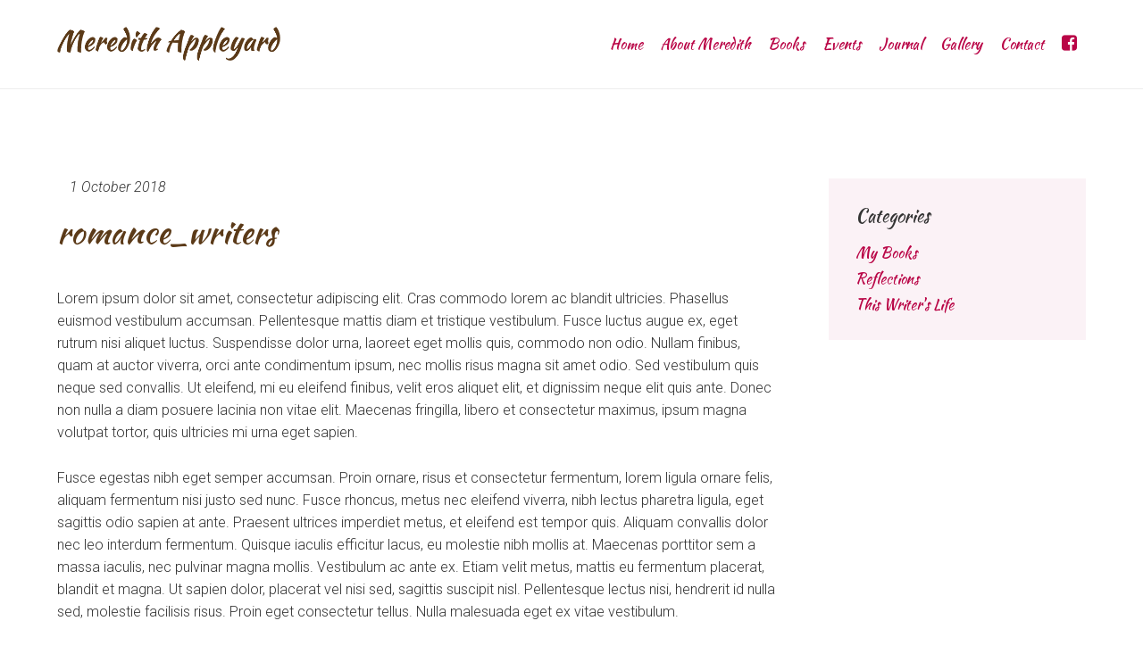

--- FILE ---
content_type: text/html; charset=UTF-8
request_url: https://meredithappleyard.com.au/romance_writers/
body_size: 40136
content:


<!doctype html>
<!--[if lt IE 7]> <html class="no-js ie6 oldie" lang="en"> <![endif]-->
<!--[if IE 7]>    <html class="no-js ie7 oldie" lang="en"> <![endif]-->
<!--[if IE 8]>    <html class="no-js ie8 oldie" lang="en"> <![endif]-->
<!--[if IE 9]>    <html class="no-js ie9" lang="en"> <![endif]-->
<!--[if gt IE 9]><!--> <html class="no-js" lang="en"> <!--<![endif]-->

	<head>

		<meta charset="UTF-8">
		<meta http-equiv="X-UA-Compatible" content="IE=edge,chrome=1">
		<meta name="viewport" content="width=device-width, initial-scale=1">

		
<link rel="apple-touch-icon" sizes="57x57" href="https://meredithappleyard.com.au/wp-content/themes/meredith-appleyard/assets/favicon/apple-icon-57x57.png">
<link rel="apple-touch-icon" sizes="60x60" href="https://meredithappleyard.com.au/wp-content/themes/meredith-appleyard/assets/favicon/apple-icon-60x60.png">
<link rel="apple-touch-icon" sizes="72x72" href="https://meredithappleyard.com.au/wp-content/themes/meredith-appleyard/assets/favicon/apple-icon-72x72.png">
<link rel="apple-touch-icon" sizes="76x76" href="https://meredithappleyard.com.au/wp-content/themes/meredith-appleyard/assets/favicon/apple-icon-76x76.png">
<link rel="apple-touch-icon" sizes="114x114" href="https://meredithappleyard.com.au/wp-content/themes/meredith-appleyard/assets/favicon/apple-icon-114x114.png">
<link rel="apple-touch-icon" sizes="120x120" href="https://meredithappleyard.com.au/wp-content/themes/meredith-appleyard/assets/favicon/apple-icon-120x120.png">
<link rel="apple-touch-icon" sizes="144x144" href="https://meredithappleyard.com.au/wp-content/themes/meredith-appleyard/assets/favicon/apple-icon-144x144.png">
<link rel="apple-touch-icon" sizes="152x152" href="https://meredithappleyard.com.au/wp-content/themes/meredith-appleyard/assets/favicon/apple-icon-152x152.png">
<link rel="apple-touch-icon" sizes="180x180" href="https://meredithappleyard.com.au/wp-content/themes/meredith-appleyard/assets/favicon/apple-icon-180x180.png">
<link rel="icon" type="image/png" sizes="192x192"  href="https://meredithappleyard.com.au/wp-content/themes/meredith-appleyard/assets/favicon/android-icon-192x192.png">
<link rel="icon" type="image/png" sizes="32x32" href="https://meredithappleyard.com.au/wp-content/themes/meredith-appleyard/assets/favicon/favicon-32x32.png">
<link rel="icon" type="image/png" sizes="96x96" href="https://meredithappleyard.com.au/wp-content/themes/meredith-appleyard/assets/favicon/favicon-96x96.png">
<link rel="icon" type="image/png" sizes="16x16" href="https://meredithappleyard.com.au/wp-content/themes/meredith-appleyard/assets/favicon/favicon-16x16.png">
<link rel="manifest" href="https://meredithappleyard.com.au/wp-content/themes/meredith-appleyard/assets/favicon/manifest.json">
<meta name="msapplication-TileColor" content="#ffffff">
<meta name="msapplication-TileImage" content="https://meredithappleyard.com.au/wp-content/themes/meredith-appleyard/assets/favicon/ms-icon-144x144.png">
<meta name="theme-color" content="#ffffff">

		<title>romance_writers | Meredith Appleyard</title>
	<style>img:is([sizes="auto" i], [sizes^="auto," i]) { contain-intrinsic-size: 3000px 1500px }</style>
	
		<!-- All in One SEO 4.9.0 - aioseo.com -->
	<meta name="robots" content="max-image-preview:large" />
	<meta name="author" content="argonadmin"/>
	<link rel="canonical" href="https://meredithappleyard.com.au/romance_writers/" />
	<meta name="generator" content="All in One SEO (AIOSEO) 4.9.0" />

		<!-- Google tag (gtag.js) -->
<script async src="https://www.googletagmanager.com/gtag/js?id=G-DYN2RFVNV0"></script>
<script>
  window.dataLayer = window.dataLayer || [];
  function gtag(){dataLayer.push(arguments);}
  gtag('js', new Date());

  gtag('config', 'G-DYN2RFVNV0');
</script>
		<meta property="og:locale" content="en_US" />
		<meta property="og:site_name" content="Meredith Appleyard |" />
		<meta property="og:type" content="article" />
		<meta property="og:title" content="romance_writers | Meredith Appleyard" />
		<meta property="og:url" content="https://meredithappleyard.com.au/romance_writers/" />
		<meta property="article:published_time" content="2018-10-01T08:17:45+00:00" />
		<meta property="article:modified_time" content="2018-10-01T08:17:45+00:00" />
		<meta name="twitter:card" content="summary" />
		<meta name="twitter:title" content="romance_writers | Meredith Appleyard" />
		<script type="application/ld+json" class="aioseo-schema">
			{"@context":"https:\/\/schema.org","@graph":[{"@type":"BreadcrumbList","@id":"https:\/\/meredithappleyard.com.au\/romance_writers\/#breadcrumblist","itemListElement":[{"@type":"ListItem","@id":"https:\/\/meredithappleyard.com.au#listItem","position":1,"name":"Home","item":"https:\/\/meredithappleyard.com.au","nextItem":{"@type":"ListItem","@id":"https:\/\/meredithappleyard.com.au\/romance_writers\/#listItem","name":"romance_writers"}},{"@type":"ListItem","@id":"https:\/\/meredithappleyard.com.au\/romance_writers\/#listItem","position":2,"name":"romance_writers","previousItem":{"@type":"ListItem","@id":"https:\/\/meredithappleyard.com.au#listItem","name":"Home"}}]},{"@type":"ItemPage","@id":"https:\/\/meredithappleyard.com.au\/romance_writers\/#itempage","url":"https:\/\/meredithappleyard.com.au\/romance_writers\/","name":"romance_writers | Meredith Appleyard","inLanguage":"en-AU","isPartOf":{"@id":"https:\/\/meredithappleyard.com.au\/#website"},"breadcrumb":{"@id":"https:\/\/meredithappleyard.com.au\/romance_writers\/#breadcrumblist"},"author":{"@id":"https:\/\/meredithappleyard.com.au\/author\/argonadmin\/#author"},"creator":{"@id":"https:\/\/meredithappleyard.com.au\/author\/argonadmin\/#author"},"datePublished":"2018-10-01T08:17:45+00:00","dateModified":"2018-10-01T08:17:45+00:00"},{"@type":"Organization","@id":"https:\/\/meredithappleyard.com.au\/#organization","name":"Meredith Appleyard","url":"https:\/\/meredithappleyard.com.au\/"},{"@type":"Person","@id":"https:\/\/meredithappleyard.com.au\/author\/argonadmin\/#author","url":"https:\/\/meredithappleyard.com.au\/author\/argonadmin\/","name":"argonadmin","image":{"@type":"ImageObject","@id":"https:\/\/meredithappleyard.com.au\/romance_writers\/#authorImage","url":"https:\/\/secure.gravatar.com\/avatar\/89b864e4d429eb2857cf7a0dcf5ebf8e7d2988b8f0353ad0792ce746b10fa8e0?s=96&d=mm&r=g","width":96,"height":96,"caption":"argonadmin"}},{"@type":"WebSite","@id":"https:\/\/meredithappleyard.com.au\/#website","url":"https:\/\/meredithappleyard.com.au\/","name":"Meredith Appleyard","inLanguage":"en-AU","publisher":{"@id":"https:\/\/meredithappleyard.com.au\/#organization"}}]}
		</script>
		<!-- All in One SEO -->

<link rel='dns-prefetch' href='//cdnjs.cloudflare.com' />
<link rel='dns-prefetch' href='//fonts.googleapis.com' />
<link rel="alternate" type="application/rss+xml" title="Meredith Appleyard &raquo; romance_writers Comments Feed" href="https://meredithappleyard.com.au/feed/?attachment_id=94" />
<script type="text/javascript">
/* <![CDATA[ */
window._wpemojiSettings = {"baseUrl":"https:\/\/s.w.org\/images\/core\/emoji\/16.0.1\/72x72\/","ext":".png","svgUrl":"https:\/\/s.w.org\/images\/core\/emoji\/16.0.1\/svg\/","svgExt":".svg","source":{"concatemoji":"https:\/\/meredithappleyard.com.au\/wp-includes\/js\/wp-emoji-release.min.js?ver=6.8.3"}};
/*! This file is auto-generated */
!function(s,n){var o,i,e;function c(e){try{var t={supportTests:e,timestamp:(new Date).valueOf()};sessionStorage.setItem(o,JSON.stringify(t))}catch(e){}}function p(e,t,n){e.clearRect(0,0,e.canvas.width,e.canvas.height),e.fillText(t,0,0);var t=new Uint32Array(e.getImageData(0,0,e.canvas.width,e.canvas.height).data),a=(e.clearRect(0,0,e.canvas.width,e.canvas.height),e.fillText(n,0,0),new Uint32Array(e.getImageData(0,0,e.canvas.width,e.canvas.height).data));return t.every(function(e,t){return e===a[t]})}function u(e,t){e.clearRect(0,0,e.canvas.width,e.canvas.height),e.fillText(t,0,0);for(var n=e.getImageData(16,16,1,1),a=0;a<n.data.length;a++)if(0!==n.data[a])return!1;return!0}function f(e,t,n,a){switch(t){case"flag":return n(e,"\ud83c\udff3\ufe0f\u200d\u26a7\ufe0f","\ud83c\udff3\ufe0f\u200b\u26a7\ufe0f")?!1:!n(e,"\ud83c\udde8\ud83c\uddf6","\ud83c\udde8\u200b\ud83c\uddf6")&&!n(e,"\ud83c\udff4\udb40\udc67\udb40\udc62\udb40\udc65\udb40\udc6e\udb40\udc67\udb40\udc7f","\ud83c\udff4\u200b\udb40\udc67\u200b\udb40\udc62\u200b\udb40\udc65\u200b\udb40\udc6e\u200b\udb40\udc67\u200b\udb40\udc7f");case"emoji":return!a(e,"\ud83e\udedf")}return!1}function g(e,t,n,a){var r="undefined"!=typeof WorkerGlobalScope&&self instanceof WorkerGlobalScope?new OffscreenCanvas(300,150):s.createElement("canvas"),o=r.getContext("2d",{willReadFrequently:!0}),i=(o.textBaseline="top",o.font="600 32px Arial",{});return e.forEach(function(e){i[e]=t(o,e,n,a)}),i}function t(e){var t=s.createElement("script");t.src=e,t.defer=!0,s.head.appendChild(t)}"undefined"!=typeof Promise&&(o="wpEmojiSettingsSupports",i=["flag","emoji"],n.supports={everything:!0,everythingExceptFlag:!0},e=new Promise(function(e){s.addEventListener("DOMContentLoaded",e,{once:!0})}),new Promise(function(t){var n=function(){try{var e=JSON.parse(sessionStorage.getItem(o));if("object"==typeof e&&"number"==typeof e.timestamp&&(new Date).valueOf()<e.timestamp+604800&&"object"==typeof e.supportTests)return e.supportTests}catch(e){}return null}();if(!n){if("undefined"!=typeof Worker&&"undefined"!=typeof OffscreenCanvas&&"undefined"!=typeof URL&&URL.createObjectURL&&"undefined"!=typeof Blob)try{var e="postMessage("+g.toString()+"("+[JSON.stringify(i),f.toString(),p.toString(),u.toString()].join(",")+"));",a=new Blob([e],{type:"text/javascript"}),r=new Worker(URL.createObjectURL(a),{name:"wpTestEmojiSupports"});return void(r.onmessage=function(e){c(n=e.data),r.terminate(),t(n)})}catch(e){}c(n=g(i,f,p,u))}t(n)}).then(function(e){for(var t in e)n.supports[t]=e[t],n.supports.everything=n.supports.everything&&n.supports[t],"flag"!==t&&(n.supports.everythingExceptFlag=n.supports.everythingExceptFlag&&n.supports[t]);n.supports.everythingExceptFlag=n.supports.everythingExceptFlag&&!n.supports.flag,n.DOMReady=!1,n.readyCallback=function(){n.DOMReady=!0}}).then(function(){return e}).then(function(){var e;n.supports.everything||(n.readyCallback(),(e=n.source||{}).concatemoji?t(e.concatemoji):e.wpemoji&&e.twemoji&&(t(e.twemoji),t(e.wpemoji)))}))}((window,document),window._wpemojiSettings);
/* ]]> */
</script>
<style id='wp-emoji-styles-inline-css' type='text/css'>

	img.wp-smiley, img.emoji {
		display: inline !important;
		border: none !important;
		box-shadow: none !important;
		height: 1em !important;
		width: 1em !important;
		margin: 0 0.07em !important;
		vertical-align: -0.1em !important;
		background: none !important;
		padding: 0 !important;
	}
</style>
<link rel='stylesheet' id='wp-block-library-css' href='https://meredithappleyard.com.au/wp-includes/css/dist/block-library/style.min.css?ver=6.8.3' type='text/css' media='all' />
<style id='classic-theme-styles-inline-css' type='text/css'>
/*! This file is auto-generated */
.wp-block-button__link{color:#fff;background-color:#32373c;border-radius:9999px;box-shadow:none;text-decoration:none;padding:calc(.667em + 2px) calc(1.333em + 2px);font-size:1.125em}.wp-block-file__button{background:#32373c;color:#fff;text-decoration:none}
</style>
<link rel='stylesheet' id='aioseo/css/src/vue/standalone/blocks/table-of-contents/global.scss-css' href='https://meredithappleyard.com.au/wp-content/plugins/all-in-one-seo-pack/dist/Lite/assets/css/table-of-contents/global.e90f6d47.css?ver=4.9.0' type='text/css' media='all' />
<style id='global-styles-inline-css' type='text/css'>
:root{--wp--preset--aspect-ratio--square: 1;--wp--preset--aspect-ratio--4-3: 4/3;--wp--preset--aspect-ratio--3-4: 3/4;--wp--preset--aspect-ratio--3-2: 3/2;--wp--preset--aspect-ratio--2-3: 2/3;--wp--preset--aspect-ratio--16-9: 16/9;--wp--preset--aspect-ratio--9-16: 9/16;--wp--preset--color--black: #000000;--wp--preset--color--cyan-bluish-gray: #abb8c3;--wp--preset--color--white: #ffffff;--wp--preset--color--pale-pink: #f78da7;--wp--preset--color--vivid-red: #cf2e2e;--wp--preset--color--luminous-vivid-orange: #ff6900;--wp--preset--color--luminous-vivid-amber: #fcb900;--wp--preset--color--light-green-cyan: #7bdcb5;--wp--preset--color--vivid-green-cyan: #00d084;--wp--preset--color--pale-cyan-blue: #8ed1fc;--wp--preset--color--vivid-cyan-blue: #0693e3;--wp--preset--color--vivid-purple: #9b51e0;--wp--preset--gradient--vivid-cyan-blue-to-vivid-purple: linear-gradient(135deg,rgba(6,147,227,1) 0%,rgb(155,81,224) 100%);--wp--preset--gradient--light-green-cyan-to-vivid-green-cyan: linear-gradient(135deg,rgb(122,220,180) 0%,rgb(0,208,130) 100%);--wp--preset--gradient--luminous-vivid-amber-to-luminous-vivid-orange: linear-gradient(135deg,rgba(252,185,0,1) 0%,rgba(255,105,0,1) 100%);--wp--preset--gradient--luminous-vivid-orange-to-vivid-red: linear-gradient(135deg,rgba(255,105,0,1) 0%,rgb(207,46,46) 100%);--wp--preset--gradient--very-light-gray-to-cyan-bluish-gray: linear-gradient(135deg,rgb(238,238,238) 0%,rgb(169,184,195) 100%);--wp--preset--gradient--cool-to-warm-spectrum: linear-gradient(135deg,rgb(74,234,220) 0%,rgb(151,120,209) 20%,rgb(207,42,186) 40%,rgb(238,44,130) 60%,rgb(251,105,98) 80%,rgb(254,248,76) 100%);--wp--preset--gradient--blush-light-purple: linear-gradient(135deg,rgb(255,206,236) 0%,rgb(152,150,240) 100%);--wp--preset--gradient--blush-bordeaux: linear-gradient(135deg,rgb(254,205,165) 0%,rgb(254,45,45) 50%,rgb(107,0,62) 100%);--wp--preset--gradient--luminous-dusk: linear-gradient(135deg,rgb(255,203,112) 0%,rgb(199,81,192) 50%,rgb(65,88,208) 100%);--wp--preset--gradient--pale-ocean: linear-gradient(135deg,rgb(255,245,203) 0%,rgb(182,227,212) 50%,rgb(51,167,181) 100%);--wp--preset--gradient--electric-grass: linear-gradient(135deg,rgb(202,248,128) 0%,rgb(113,206,126) 100%);--wp--preset--gradient--midnight: linear-gradient(135deg,rgb(2,3,129) 0%,rgb(40,116,252) 100%);--wp--preset--font-size--small: 13px;--wp--preset--font-size--medium: 20px;--wp--preset--font-size--large: 36px;--wp--preset--font-size--x-large: 42px;--wp--preset--spacing--20: 0.44rem;--wp--preset--spacing--30: 0.67rem;--wp--preset--spacing--40: 1rem;--wp--preset--spacing--50: 1.5rem;--wp--preset--spacing--60: 2.25rem;--wp--preset--spacing--70: 3.38rem;--wp--preset--spacing--80: 5.06rem;--wp--preset--shadow--natural: 6px 6px 9px rgba(0, 0, 0, 0.2);--wp--preset--shadow--deep: 12px 12px 50px rgba(0, 0, 0, 0.4);--wp--preset--shadow--sharp: 6px 6px 0px rgba(0, 0, 0, 0.2);--wp--preset--shadow--outlined: 6px 6px 0px -3px rgba(255, 255, 255, 1), 6px 6px rgba(0, 0, 0, 1);--wp--preset--shadow--crisp: 6px 6px 0px rgba(0, 0, 0, 1);}:where(.is-layout-flex){gap: 0.5em;}:where(.is-layout-grid){gap: 0.5em;}body .is-layout-flex{display: flex;}.is-layout-flex{flex-wrap: wrap;align-items: center;}.is-layout-flex > :is(*, div){margin: 0;}body .is-layout-grid{display: grid;}.is-layout-grid > :is(*, div){margin: 0;}:where(.wp-block-columns.is-layout-flex){gap: 2em;}:where(.wp-block-columns.is-layout-grid){gap: 2em;}:where(.wp-block-post-template.is-layout-flex){gap: 1.25em;}:where(.wp-block-post-template.is-layout-grid){gap: 1.25em;}.has-black-color{color: var(--wp--preset--color--black) !important;}.has-cyan-bluish-gray-color{color: var(--wp--preset--color--cyan-bluish-gray) !important;}.has-white-color{color: var(--wp--preset--color--white) !important;}.has-pale-pink-color{color: var(--wp--preset--color--pale-pink) !important;}.has-vivid-red-color{color: var(--wp--preset--color--vivid-red) !important;}.has-luminous-vivid-orange-color{color: var(--wp--preset--color--luminous-vivid-orange) !important;}.has-luminous-vivid-amber-color{color: var(--wp--preset--color--luminous-vivid-amber) !important;}.has-light-green-cyan-color{color: var(--wp--preset--color--light-green-cyan) !important;}.has-vivid-green-cyan-color{color: var(--wp--preset--color--vivid-green-cyan) !important;}.has-pale-cyan-blue-color{color: var(--wp--preset--color--pale-cyan-blue) !important;}.has-vivid-cyan-blue-color{color: var(--wp--preset--color--vivid-cyan-blue) !important;}.has-vivid-purple-color{color: var(--wp--preset--color--vivid-purple) !important;}.has-black-background-color{background-color: var(--wp--preset--color--black) !important;}.has-cyan-bluish-gray-background-color{background-color: var(--wp--preset--color--cyan-bluish-gray) !important;}.has-white-background-color{background-color: var(--wp--preset--color--white) !important;}.has-pale-pink-background-color{background-color: var(--wp--preset--color--pale-pink) !important;}.has-vivid-red-background-color{background-color: var(--wp--preset--color--vivid-red) !important;}.has-luminous-vivid-orange-background-color{background-color: var(--wp--preset--color--luminous-vivid-orange) !important;}.has-luminous-vivid-amber-background-color{background-color: var(--wp--preset--color--luminous-vivid-amber) !important;}.has-light-green-cyan-background-color{background-color: var(--wp--preset--color--light-green-cyan) !important;}.has-vivid-green-cyan-background-color{background-color: var(--wp--preset--color--vivid-green-cyan) !important;}.has-pale-cyan-blue-background-color{background-color: var(--wp--preset--color--pale-cyan-blue) !important;}.has-vivid-cyan-blue-background-color{background-color: var(--wp--preset--color--vivid-cyan-blue) !important;}.has-vivid-purple-background-color{background-color: var(--wp--preset--color--vivid-purple) !important;}.has-black-border-color{border-color: var(--wp--preset--color--black) !important;}.has-cyan-bluish-gray-border-color{border-color: var(--wp--preset--color--cyan-bluish-gray) !important;}.has-white-border-color{border-color: var(--wp--preset--color--white) !important;}.has-pale-pink-border-color{border-color: var(--wp--preset--color--pale-pink) !important;}.has-vivid-red-border-color{border-color: var(--wp--preset--color--vivid-red) !important;}.has-luminous-vivid-orange-border-color{border-color: var(--wp--preset--color--luminous-vivid-orange) !important;}.has-luminous-vivid-amber-border-color{border-color: var(--wp--preset--color--luminous-vivid-amber) !important;}.has-light-green-cyan-border-color{border-color: var(--wp--preset--color--light-green-cyan) !important;}.has-vivid-green-cyan-border-color{border-color: var(--wp--preset--color--vivid-green-cyan) !important;}.has-pale-cyan-blue-border-color{border-color: var(--wp--preset--color--pale-cyan-blue) !important;}.has-vivid-cyan-blue-border-color{border-color: var(--wp--preset--color--vivid-cyan-blue) !important;}.has-vivid-purple-border-color{border-color: var(--wp--preset--color--vivid-purple) !important;}.has-vivid-cyan-blue-to-vivid-purple-gradient-background{background: var(--wp--preset--gradient--vivid-cyan-blue-to-vivid-purple) !important;}.has-light-green-cyan-to-vivid-green-cyan-gradient-background{background: var(--wp--preset--gradient--light-green-cyan-to-vivid-green-cyan) !important;}.has-luminous-vivid-amber-to-luminous-vivid-orange-gradient-background{background: var(--wp--preset--gradient--luminous-vivid-amber-to-luminous-vivid-orange) !important;}.has-luminous-vivid-orange-to-vivid-red-gradient-background{background: var(--wp--preset--gradient--luminous-vivid-orange-to-vivid-red) !important;}.has-very-light-gray-to-cyan-bluish-gray-gradient-background{background: var(--wp--preset--gradient--very-light-gray-to-cyan-bluish-gray) !important;}.has-cool-to-warm-spectrum-gradient-background{background: var(--wp--preset--gradient--cool-to-warm-spectrum) !important;}.has-blush-light-purple-gradient-background{background: var(--wp--preset--gradient--blush-light-purple) !important;}.has-blush-bordeaux-gradient-background{background: var(--wp--preset--gradient--blush-bordeaux) !important;}.has-luminous-dusk-gradient-background{background: var(--wp--preset--gradient--luminous-dusk) !important;}.has-pale-ocean-gradient-background{background: var(--wp--preset--gradient--pale-ocean) !important;}.has-electric-grass-gradient-background{background: var(--wp--preset--gradient--electric-grass) !important;}.has-midnight-gradient-background{background: var(--wp--preset--gradient--midnight) !important;}.has-small-font-size{font-size: var(--wp--preset--font-size--small) !important;}.has-medium-font-size{font-size: var(--wp--preset--font-size--medium) !important;}.has-large-font-size{font-size: var(--wp--preset--font-size--large) !important;}.has-x-large-font-size{font-size: var(--wp--preset--font-size--x-large) !important;}
:where(.wp-block-post-template.is-layout-flex){gap: 1.25em;}:where(.wp-block-post-template.is-layout-grid){gap: 1.25em;}
:where(.wp-block-columns.is-layout-flex){gap: 2em;}:where(.wp-block-columns.is-layout-grid){gap: 2em;}
:root :where(.wp-block-pullquote){font-size: 1.5em;line-height: 1.6;}
</style>
<link rel='stylesheet' id='rpjc-theme-css' href='https://meredithappleyard.com.au/wp-content/themes/meredith-appleyard/style.css?ver=2' type='text/css' media='all' />
<link rel='stylesheet' id='theme-fonts-css' href='//fonts.googleapis.com/css?family=Roboto%3A300%2C300i%2C400%2C400i%2C500%2C500i%2C700%2C700i%7CKaushan+Script&#038;ver=6.8.3' type='text/css' media='all' />
<link rel='stylesheet' id='font-awesome-css' href='//cdnjs.cloudflare.com/ajax/libs/font-awesome/4.7.0/css/font-awesome.min.css?ver=6.8.3' type='text/css' media='all' />
<link rel='stylesheet' id='magnific-popup-css' href='//cdnjs.cloudflare.com/ajax/libs/magnific-popup.js/1.1.0/magnific-popup.min.css?ver=6.8.3' type='text/css' media='all' />
<link rel='stylesheet' id='slick-carousel-css' href='//cdnjs.cloudflare.com/ajax/libs/slick-carousel/1.9.0/slick.min.css?ver=1.9.0' type='text/css' media='all' />
<script type="text/javascript" src="//cdnjs.cloudflare.com/ajax/libs/modernizr/2.8.3/modernizr.min.js?ver=2.8.3" id="modernizr-js"></script>
<script type="text/javascript" src="//cdnjs.cloudflare.com/ajax/libs/jquery/2.2.4/jquery.min.js?ver=2.2.4" id="jquery-js"></script>
<link rel="https://api.w.org/" href="https://meredithappleyard.com.au/wp-json/" /><link rel="alternate" title="JSON" type="application/json" href="https://meredithappleyard.com.au/wp-json/wp/v2/media/94" /><link rel='shortlink' href='https://meredithappleyard.com.au/?p=94' />
<link rel="alternate" title="oEmbed (JSON)" type="application/json+oembed" href="https://meredithappleyard.com.au/wp-json/oembed/1.0/embed?url=https%3A%2F%2Fmeredithappleyard.com.au%2Fromance_writers%2F" />
<link rel="alternate" title="oEmbed (XML)" type="text/xml+oembed" href="https://meredithappleyard.com.au/wp-json/oembed/1.0/embed?url=https%3A%2F%2Fmeredithappleyard.com.au%2Fromance_writers%2F&#038;format=xml" />
<style type="text/css">.recentcomments a{display:inline !important;padding:0 !important;margin:0 !important;}</style>
		<!--[if lt IE 9]>
			<script type="text/javascript" src="//cdnjs.cloudflare.com/ajax/libs/html5shiv/3.7.2/html5shiv.min.js"></script>
			<script type="text/javascript" src="//cdnjs.cloudflare.com/ajax/libs/selectivizr/1.0.2/selectivizr-min.js"></script>
			<script type="text/javascript" src="//cdnjs.cloudflare.com/ajax/libs/respond.js/1.4.2/respond.js"></script>
		<![endif]-->

	</head>

	<body class="attachment wp-singular attachment-template-default single single-attachment postid-94 attachmentid-94 attachment-png wp-theme-meredith-appleyard">

		<div id="wrapper">

			
<header id="header-a" class="header">

	<div class="container">

		<div class="logo">

			<a href="https://meredithappleyard.com.au"><img src="https://meredithappleyard.com.au/wp-content/themes/meredith-appleyard/assets/img/logo.png" alt="Meredith Appleyard"></a>

		</div>

		<div class="header-buttons">

			
		</div>

		

	<div class="social-icons">

		<a href="https://www.facebook.com/meredithappleyardauthor/" target="_blank"><i class="fa fa-facebook-square"></i></a>								
	</div>


		<nav>

			<ul id="main-menu" class="menu"><li id="menu-item-42" class="menu-item menu-item-type-post_type menu-item-object-page menu-item-home menu-item-42"><a href="https://meredithappleyard.com.au/">Home</a></li>
<li id="menu-item-41" class="menu-item menu-item-type-post_type menu-item-object-page menu-item-41"><a href="https://meredithappleyard.com.au/about-meredith/">About Meredith</a></li>
<li id="menu-item-275" class="menu-item menu-item-type-post_type_archive menu-item-object-book menu-item-275"><a href="https://meredithappleyard.com.au/books/">Books</a></li>
<li id="menu-item-44" class="menu-item menu-item-type-post_type_archive menu-item-object-event menu-item-44"><a href="https://meredithappleyard.com.au/events/">Events</a></li>
<li id="menu-item-39" class="menu-item menu-item-type-post_type menu-item-object-page current_page_parent menu-item-39"><a href="https://meredithappleyard.com.au/journal/">Journal</a></li>
<li id="menu-item-351" class="menu-item menu-item-type-post_type menu-item-object-page menu-item-351"><a href="https://meredithappleyard.com.au/gallery/">Gallery</a></li>
<li id="menu-item-40" class="menu-item menu-item-type-post_type menu-item-object-page menu-item-40"><a href="https://meredithappleyard.com.au/contact/">Contact</a></li>
</ul>
		</nav>

	</div>

</header>

	

<div class="main">

	<div class="container">

		<div class="content post-detail-a">

			<article class="post-94 attachment type-attachment status-inherit hentry" id="post-94" itemscope="" itemtype="http://schema.org/BlogPosting">

				
				<header class="post-header">

					<div class="meta">

						<div class="category">

							
						</div>

						<time datetime="2018-10-01T08:17:45+00:00" class="post-date updated" itemprop="datePublished">1 October 2018</time>

					</div>

					<h1 class="entry-title" itemprop="name headline">romance_writers</h1>

				</header>

				
				
					<p>Lorem ipsum dolor sit amet, consectetur adipiscing elit. Cras commodo lorem ac blandit ultricies. Phasellus euismod vestibulum accumsan. Pellentesque mattis diam et tristique vestibulum. Fusce luctus augue ex, eget rutrum nisi aliquet luctus. Suspendisse dolor urna, laoreet eget mollis quis, commodo non odio. Nullam finibus, quam at auctor viverra, orci ante condimentum ipsum, nec mollis risus magna sit amet odio. Sed vestibulum quis neque sed convallis. Ut eleifend, mi eu eleifend finibus, velit eros aliquet elit, et dignissim neque elit quis ante. Donec non nulla a diam posuere lacinia non vitae elit. Maecenas fringilla, libero et consectetur maximus, ipsum magna volutpat tortor, quis ultricies mi urna eget sapien.</p>
<p>Fusce egestas nibh eget semper accumsan. Proin ornare, risus et consectetur fermentum, lorem ligula ornare felis, aliquam fermentum nisi justo sed nunc. Fusce rhoncus, metus nec eleifend viverra, nibh lectus pharetra ligula, eget sagittis odio sapien at ante. Praesent ultrices imperdiet metus, et eleifend est tempor quis. Aliquam convallis dolor nec leo interdum fermentum. Quisque iaculis efficitur lacus, eu molestie nibh mollis at. Maecenas porttitor sem a massa iaculis, nec pulvinar magna mollis. Vestibulum ac ante ex. Etiam velit metus, mattis eu fermentum placerat, blandit et magna. Ut sapien dolor, placerat vel nisi sed, sagittis suscipit nisl. Pellentesque lectus nisi, hendrerit id nulla sed, molestie facilisis risus. Proin eget consectetur tellus. Nulla malesuada eget ex vitae vestibulum.</p>
<p>Morbi et sem at lectus dapibus aliquet. Donec semper et eros fermentum elementum. Cras at lacus vel mauris ullamcorper eleifend in sit amet lorem. Praesent rhoncus diam nec nibh consequat dapibus. Curabitur vitae risus enim. Mauris erat odio, volutpat id nisl vitae, rhoncus consequat elit. Donec id mauris eget nunc varius varius. Proin congue massa mauris, eu facilisis tortor accumsan in. Orci varius natoque penatibus et magnis dis parturient montes, nascetur ridiculus mus.</p>
<p>Etiam finibus blandit enim, eget hendrerit lorem viverra vel. Donec feugiat massa et justo bibendum, id molestie metus egestas. Donec ut lacus at tellus finibus accumsan. Sed ut volutpat neque. In hac habitasse platea dictumst. Nunc sed egestas justo, sit amet commodo justo. Sed ipsum mauris, volutpat sed cursus eu, finibus et felis. Sed nunc ipsum, rhoncus nec blandit eget, vehicula nec ligula.</p>

				
				
				

<div class="post-share">

	<ul>
		<li><a href="mailto:?subject=romance_writers&body=https://meredithappleyard.com.au/romance_writers/" target="_blank"><i class="fa fa-envelope-o"></i> Send</a></li>
		<li><a href="http://www.facebook.com/sharer/sharer.php?u=https://meredithappleyard.com.au/romance_writers/" target="_blank"><i class="fa fa-facebook"></i> Share</a></li>
		<li><a href="http://twitter.com/share?text=romance_writers&url=https://meredithappleyard.com.au/romance_writers/" target="_blank"><i class="fa fa-twitter"></i> Share</a></li>
		<li><a href="https://plus.google.com/share?url=https://meredithappleyard.com.au/romance_writers/" target="_blank"><i class="fa fa-google-plus"></i> Share</a></li>
	</ul>

</div>

			</article>

			

	<div class="related-posts related-posts-a">

		<h2>Related Posts</h2>

		<div class="posts-container">

			
				
<article class="archive-post post-style-a post-309 post type-post status-publish format-standard has-post-thumbnail hentry category-my-books" id="post-309">

	<figure>

		<a href="https://meredithappleyard.com.au/my-books/no-job-for-a-girl/">

			
				<img width="360" height="250" src="https://meredithappleyard.com.au/wp-content/uploads/2018/10/Untitled-4-360x250.jpg" class="attachment-blog-thumb-a size-blog-thumb-a wp-post-image" alt="" decoding="async" fetchpriority="high" srcset="https://meredithappleyard.com.au/wp-content/uploads/2018/10/Untitled-4-360x250.jpg 360w, https://meredithappleyard.com.au/wp-content/uploads/2018/10/Untitled-4-480x332.jpg 480w" sizes="(max-width: 360px) 100vw, 360px" />
			
		</a>

	</figure>

	<header>

		<h3 class="entry-title"><a href="https://meredithappleyard.com.au/my-books/no-job-for-a-girl/">No Job for a Girl</a></h3>

		<div class="post-meta">

			<time datetime="2018-10-05T00:47:26+00:00" class="post-date updated">5 October 2018</time> <span>|</span> <div class="category"><a href="https://meredithappleyard.com.au/category/my-books/" rel="category tag">My Books</a></div>

		</div>

	</header>

</article>

			
				
<article class="archive-post post-style-a post-315 post type-post status-publish format-standard has-post-thumbnail hentry category-reflections" id="post-315">

	<figure>

		<a href="https://meredithappleyard.com.au/reflections/why-i-live-where-i-live/">

			
				<img width="360" height="250" src="https://meredithappleyard.com.au/wp-content/uploads/2018/10/Untitled-7-360x250.jpg" class="attachment-blog-thumb-a size-blog-thumb-a wp-post-image" alt="" decoding="async" srcset="https://meredithappleyard.com.au/wp-content/uploads/2018/10/Untitled-7-360x250.jpg 360w, https://meredithappleyard.com.au/wp-content/uploads/2018/10/Untitled-7-480x332.jpg 480w" sizes="(max-width: 360px) 100vw, 360px" />
			
		</a>

	</figure>

	<header>

		<h3 class="entry-title"><a href="https://meredithappleyard.com.au/reflections/why-i-live-where-i-live/">Why I Live Where I Live</a></h3>

		<div class="post-meta">

			<time datetime="2018-10-05T00:56:09+00:00" class="post-date updated">5 October 2018</time> <span>|</span> <div class="category"><a href="https://meredithappleyard.com.au/category/reflections/" rel="category tag">Reflections</a></div>

		</div>

	</header>

</article>

			
				
<article class="archive-post post-style-a post-482 post type-post status-publish format-standard has-post-thumbnail hentry category-reflections" id="post-482">

	<figure>

		<a href="https://meredithappleyard.com.au/reflections/a-clean-story/">

			
				<img width="360" height="250" src="https://meredithappleyard.com.au/wp-content/uploads/2023/05/IMG_1648-scaled-e1684557481624-360x250.jpeg" class="attachment-blog-thumb-a size-blog-thumb-a wp-post-image" alt="" decoding="async" srcset="https://meredithappleyard.com.au/wp-content/uploads/2023/05/IMG_1648-scaled-e1684557481624-360x250.jpeg 360w, https://meredithappleyard.com.au/wp-content/uploads/2023/05/IMG_1648-scaled-e1684557481624-480x332.jpeg 480w" sizes="(max-width: 360px) 100vw, 360px" />
			
		</a>

	</figure>

	<header>

		<h3 class="entry-title"><a href="https://meredithappleyard.com.au/reflections/a-clean-story/">A Clean Story</a></h3>

		<div class="post-meta">

			<time datetime="2023-05-20T04:32:38+00:00" class="post-date updated">20 May 2023</time> <span>|</span> <div class="category"><a href="https://meredithappleyard.com.au/category/reflections/" rel="category tag">Reflections</a></div>

		</div>

	</header>

</article>

			
		</div>

	</div>


			

	
		


	<div id="respond">

		<h3>Leave a Comment</h3>

		<div class="cancel-comment-reply">

			<a rel="nofollow" id="cancel-comment-reply-link" href="/romance_writers/#respond" style="display:none;">Click here to cancel reply.</a>
		</div>

		
		<form action="https://meredithappleyard.com.au/wp-comments-post.php" method="post" id="commentform">

			<div class="row">

				
					<div class="one-half">

						<div class="form-row">

							<label for="author" class="screen-reader">Name *</label>

							<div class="inputs">
								<input type="text" name="author" id="author" value="" tabindex="1" aria-required="true" placeholder="Name" required />
							</div>

						</div>

					</div>

					<div class="one-half last">

						<div class="form-row">

							<label for="email" class="screen-reader">Email *</label>

							<div class="inputs">
								<input type="text" name="email" id="email" value="" tabindex="2" aria-required="true" placeholder="Email" required />
							</div>

						</div>

					</div>

				
			</div>

			<div class="row">

				<div class="form-row">

					<label for="comment" class="screen-reader">Comment</label>

					<div class="inputs">
						<textarea name="comment" id="comment" tabindex="4" placeholder="Comment" required></textarea>
					</div>

				</div>

				<div>

					<input name="submit" type="submit" id="submit" tabindex="5" value="Post Comment" />
					<input type='hidden' name='comment_post_ID' value='94' id='comment_post_ID' />
<input type='hidden' name='comment_parent' id='comment_parent' value='0' />

				</div>

			</div>

			
		</form>

		
	</div>


			
				<div class="backtoblog">

					<a href="https://meredithappleyard.com.au/journal/" class="btn">Back to Journal</a>

				</div>

			
		</div>

		
<div id="sidebar-blog" class="sidebar sidebar-a">

	<aside id="categories-2" class="widget widget_categories"><h3 class="widget-title">Categories</h3>
			<ul>
					<li class="cat-item cat-item-18"><a href="https://meredithappleyard.com.au/category/my-books/">My Books</a>
</li>
	<li class="cat-item cat-item-20"><a href="https://meredithappleyard.com.au/category/reflections/">Reflections</a>
</li>
	<li class="cat-item cat-item-19"><a href="https://meredithappleyard.com.au/category/this-writers-life/">This Writer&#039;s Life</a>
</li>
			</ul>

			</aside>
</div>

	</div>

</div>


			



			

			
<footer id="footer-a" class="footer">

	<div class="container">

		<div class="widgets">

			<div class="widget">

				<nav>

					<ul id="menu-footer-1" class="menu"><li id="menu-item-53" class="menu-item menu-item-type-post_type menu-item-object-page menu-item-home menu-item-53"><a href="https://meredithappleyard.com.au/">Home</a></li>
<li id="menu-item-52" class="menu-item menu-item-type-post_type menu-item-object-page menu-item-52"><a href="https://meredithappleyard.com.au/about-meredith/">About Meredith</a></li>
<li id="menu-item-276" class="menu-item menu-item-type-post_type_archive menu-item-object-book menu-item-276"><a href="https://meredithappleyard.com.au/books/">Books</a></li>
</ul>
				</nav>

			</div>

			<div class="widget">

				<nav>

					<ul id="menu-footer-2" class="menu"><li id="menu-item-56" class="menu-item menu-item-type-post_type_archive menu-item-object-event menu-item-56"><a href="https://meredithappleyard.com.au/events/">Events</a></li>
<li id="menu-item-55" class="menu-item menu-item-type-post_type menu-item-object-page current_page_parent menu-item-55"><a href="https://meredithappleyard.com.au/journal/">Journal</a></li>
<li id="menu-item-54" class="menu-item menu-item-type-post_type menu-item-object-page menu-item-54"><a href="https://meredithappleyard.com.au/contact/">Contact</a></li>
</ul>
				</nav>

			</div>

			<div class="widget">

				<nav>

					<ul id="menu-footer-3" class="menu"><li id="menu-item-353" class="menu-item menu-item-type-post_type menu-item-object-page menu-item-353"><a href="https://meredithappleyard.com.au/gallery/">Gallery</a></li>
<li id="menu-item-58" class="facebook menu-item menu-item-type-custom menu-item-object-custom menu-item-58"><a href="https://www.facebook.com/meredithappleyardauthor/">Follow Me</a></li>
</ul>
				</nav>

			</div>

			<div class="widget">

				<nav>

					
				</nav>

			</div>

		</div>

		<div class="footer-r">

			
				<div class="associations">

					
						
							
							<a href="https://www.asauthors.org/" target="_blank">

							
								<img width="120" height="102" src="https://meredithappleyard.com.au/wp-content/uploads/2018/10/asa.png" class="attachment-full size-full" alt="" decoding="async" loading="lazy" srcset="https://meredithappleyard.com.au/wp-content/uploads/2018/10/asa.png 120w, https://meredithappleyard.com.au/wp-content/uploads/2018/10/asa-118x100.png 118w" sizes="(max-width: 120px) 100vw, 120px" />
							
							</a>

							
					
						
							
							<a href="http://www.romanceaustralia.com/" target="_blank">

							
								<img width="150" height="98" src="https://meredithappleyard.com.au/wp-content/uploads/2018/10/romance_writers.png" class="attachment-full size-full" alt="" decoding="async" loading="lazy" />
							
							</a>

							
					
				</div>

			
			<div class="copyright">&copy; 2026 Meredith Appleyard<br><span>Web Design by <a href="http://www.argondesign.com.au" target="_blank">Argon Adelaide</a></span></div>

		</div>

	</div>

</footer>

		</div> <!-- END wrapper -->

		
<div class="site-search">

	<div class="container">

		
<div class="searchform">

	<form action="https://meredithappleyard.com.au" method="get">

		<input type="text" class="s" name="s" placeholder="Search..." />

		<button type="submit"><span class="fa fa-search"></span></button>

	</form>

</div>

	</div>

	<div class="site-search-close">

		<span></span>
		<span></span>

	</div>

</div>

		<script type="speculationrules">
{"prefetch":[{"source":"document","where":{"and":[{"href_matches":"\/*"},{"not":{"href_matches":["\/wp-*.php","\/wp-admin\/*","\/wp-content\/uploads\/*","\/wp-content\/*","\/wp-content\/plugins\/*","\/wp-content\/themes\/meredith-appleyard\/*","\/*\\?(.+)"]}},{"not":{"selector_matches":"a[rel~=\"nofollow\"]"}},{"not":{"selector_matches":".no-prefetch, .no-prefetch a"}}]},"eagerness":"conservative"}]}
</script>
<script type="module"  src="https://meredithappleyard.com.au/wp-content/plugins/all-in-one-seo-pack/dist/Lite/assets/table-of-contents.95d0dfce.js?ver=4.9.0" id="aioseo/js/src/vue/standalone/blocks/table-of-contents/frontend.js-js"></script>
<script type="text/javascript" src="//cdnjs.cloudflare.com/ajax/libs/magnific-popup.js/1.1.0/jquery.magnific-popup.min.js?ver=1.1.0" id="magnific-popup-js"></script>
<script type="text/javascript" src="//cdnjs.cloudflare.com/ajax/libs/slick-carousel/1.9.0/slick.min.js?ver=1.9.0" id="slick-carousel-js"></script>
<script type="text/javascript" src="https://meredithappleyard.com.au/wp-includes/js/comment-reply.min.js?ver=6.8.3" id="comment-reply-js" async="async" data-wp-strategy="async"></script>
<script type="text/javascript" src="//cdnjs.cloudflare.com/ajax/libs/pace/1.0.2/pace.min.js?ver=1.0.2" id="pace-js"></script>
<script type="text/javascript" src="//cdnjs.cloudflare.com/ajax/libs/fitvids/1.2.0/jquery.fitvids.js?ver=1.2.0" id="fitvids-js"></script>
<script type="text/javascript" src="https://meredithappleyard.com.au/wp-content/themes/meredith-appleyard/assets/js/scripts.min.js?ver=1" id="theme-misc-js"></script>

	</body>

</html>


--- FILE ---
content_type: text/css
request_url: https://meredithappleyard.com.au/wp-content/themes/meredith-appleyard/style.css?ver=2
body_size: 170101
content:
/*!
Theme Name:     Meredith Appleyard
Description:
Author:         Argon Design
Author URI:     http://www.argondesign.com.au
Version:        1.0
*/html{font-family:sans-serif;line-height:1.15;-ms-text-size-adjust:100%;-webkit-text-size-adjust:100%}body{margin:0}article,aside,footer,header,nav,section{display:block}h1{font-size:2em;margin:0.67em 0}figcaption,figure,main{display:block}figure{margin:1em 40px}hr{box-sizing:content-box;height:0;overflow:visible}pre{font-family:monospace, monospace;font-size:1em}a{background-color:transparent;-webkit-text-decoration-skip:objects}a:active,a:hover{outline-width:0}abbr[title]{border-bottom:none;text-decoration:underline;text-decoration:underline dotted}b,strong{font-weight:inherit}b,strong{font-weight:bolder}code,kbd,samp{font-family:monospace, monospace;font-size:1em}dfn{font-style:italic}mark{background-color:#ff0;color:#000}small{font-size:80%}sub,sup{font-size:75%;line-height:0;position:relative;vertical-align:baseline}sub{bottom:-0.25em}sup{top:-0.5em}audio,video{display:inline-block}audio:not([controls]){display:none;height:0}img{border-style:none}svg:not(:root){overflow:hidden}button,input,optgroup,select,textarea{font-family:sans-serif;font-size:100%;line-height:1.15;margin:0}button,input{overflow:visible}button,select{text-transform:none}button,html [type="button"],[type="reset"],[type="submit"]{-webkit-appearance:button}button::-moz-focus-inner,[type="button"]::-moz-focus-inner,[type="reset"]::-moz-focus-inner,[type="submit"]::-moz-focus-inner{border-style:none;padding:0}button:-moz-focusring,[type="button"]:-moz-focusring,[type="reset"]:-moz-focusring,[type="submit"]:-moz-focusring{outline:1px dotted ButtonText}fieldset{border:1px solid #c0c0c0;margin:0 2px;padding:0.35em 0.625em 0.75em}legend{box-sizing:border-box;color:inherit;display:table;max-width:100%;padding:0;white-space:normal}progress{display:inline-block;vertical-align:baseline}textarea{overflow:auto}[type="checkbox"],[type="radio"]{box-sizing:border-box;padding:0}[type="number"]::-webkit-inner-spin-button,[type="number"]::-webkit-outer-spin-button{height:auto}[type="search"]{-webkit-appearance:textfield;outline-offset:-2px}[type="search"]::-webkit-search-cancel-button,[type="search"]::-webkit-search-decoration{-webkit-appearance:none}::-webkit-file-upload-button{-webkit-appearance:button;font:inherit}details,menu{display:block}summary{display:list-item}canvas{display:inline-block}template{display:none}[hidden]{display:none}::-moz-selection{background:#000;color:#FFF;text-shadow:none}::selection{background:#000;color:#FFF;text-shadow:none}a{color:#83002f;text-decoration:none;transition:all 0.2s ease-in-out}a:hover{text-decoration:underline}a:focus{outline:none}h1,h2,h3,h4,h5,h6{margin:52px 0 26px;font-family:"Kaushan Script",cursive;font-weight:400;color:#5b3a18;line-height:1.2;text-rendering:optimizelegibility}h1:first-child,h2:first-child,h3:first-child,h4:first-child,h5:first-child,h6:first-child{margin-top:0}h1{font-size:48px}h2{font-size:36px}h3{font-size:30px}h4{font-size:24px;margin:0 0 10px}h5{font-size:20px;margin:0 0 10px}h6{font-size:16px;margin:0 0 10px}.attention{margin:40px 0;font-size:20px;color:#5b3a18}.attention:first-child{margin-top:0}p{margin:0 0 26px}ul{padding:0;margin:0 0 26px 26px}ul li{margin-bottom:15px}ul li ul{margin-top:15px}ol{padding:0;margin:0 0 26px 26px}ol li{margin-bottom:15px}ol li ol{margin-top:15px}strong{font-weight:700}em{font-style:italic}abbr{cursor:help}hr{height:0;margin:60px 0;border:0;border-top:1px solid #DDD;border-bottom:1px solid transparent}blockquote{padding:40px 0 14px 50px;margin:60px 0;background:none;border-left:10px solid #5b3a18;font-style:italic;font-size:20px;font-family:"Kaushan Script",cursive;color:#5b3a18}blockquote footer,blockquote small,blockquote cite{display:block;margin:0 0 26px;font-weight:700;font-size:16px;font-style:normal;color:#333;font-family:"Roboto",Helvetica,Arial,sans-serif}blockquote footer span,blockquote small span,blockquote cite span{font-weight:normal}address{display:block;margin-bottom:26px;font-style:normal}@font-face{font-family:"linea-arrows-10";src:url("assets/fonts/linea-arrows/linea-arrows-10.eot");src:url("assets/fonts/linea-arrows/linea-arrows-10.eot?#iefix") format("embedded-opentype"),url("assets/fonts/linea-arrows/linea-arrows-10.woff") format("woff"),url("assets/fonts/linea-arrows/linea-arrows-10.ttf") format("truetype"),url("assets/fonts/linea-arrows/linea-arrows-10.svg#linea-arrows-10") format("svg");font-weight:normal;font-style:normal}[data-icon]:before{font-family:"linea-arrows-10" !important;content:attr(data-icon);font-style:normal !important;font-weight:normal !important;font-variant:normal !important;text-transform:none !important;speak:none;line-height:1;-webkit-font-smoothing:antialiased;-moz-osx-font-smoothing:grayscale}[class^="icon-"]:before,[class*=" icon-"]:before{font-family:"linea-arrows-10" !important;font-style:normal !important;font-weight:normal !important;font-variant:normal !important;text-transform:none !important;speak:none;line-height:1;-webkit-font-smoothing:antialiased;-moz-osx-font-smoothing:grayscale}.icon-arrows-anticlockwise:before{content:"\e000"}.icon-arrows-anticlockwise-dashed:before{content:"\e001"}.icon-arrows-button-down:before{content:"\e002"}.icon-arrows-button-off:before{content:"\e003"}.icon-arrows-button-on:before{content:"\e004"}.icon-arrows-button-up:before{content:"\e005"}.icon-arrows-check:before{content:"\e006"}.icon-arrows-circle-check:before{content:"\e007"}.icon-arrows-circle-down:before{content:"\e008"}.icon-arrows-circle-downleft:before{content:"\e009"}.icon-arrows-circle-downright:before{content:"\e00a"}.icon-arrows-circle-left:before{content:"\e00b"}.icon-arrows-circle-minus:before{content:"\e00c"}.icon-arrows-circle-plus:before{content:"\e00d"}.icon-arrows-circle-remove:before{content:"\e00e"}.icon-arrows-circle-right:before{content:"\e00f"}.icon-arrows-circle-up:before{content:"\e010"}.icon-arrows-circle-upleft:before{content:"\e011"}.icon-arrows-circle-upright:before{content:"\e012"}.icon-arrows-clockwise:before{content:"\e013"}.icon-arrows-clockwise-dashed:before{content:"\e014"}.icon-arrows-compress:before{content:"\e015"}.icon-arrows-deny:before{content:"\e016"}.icon-arrows-diagonal:before{content:"\e017"}.icon-arrows-diagonal2:before{content:"\e018"}.icon-arrows-down:before{content:"\e019"}.icon-arrows-down-double:before{content:"\e01a"}.icon-arrows-downleft:before{content:"\e01b"}.icon-arrows-downright:before{content:"\e01c"}.icon-arrows-drag-down:before{content:"\e01d"}.icon-arrows-drag-down-dashed:before{content:"\e01e"}.icon-arrows-drag-horiz:before{content:"\e01f"}.icon-arrows-drag-left:before{content:"\e020"}.icon-arrows-drag-left-dashed:before{content:"\e021"}.icon-arrows-drag-right:before{content:"\e022"}.icon-arrows-drag-right-dashed:before{content:"\e023"}.icon-arrows-drag-up:before{content:"\e024"}.icon-arrows-drag-up-dashed:before{content:"\e025"}.icon-arrows-drag-vert:before{content:"\e026"}.icon-arrows-exclamation:before{content:"\e027"}.icon-arrows-expand:before{content:"\e028"}.icon-arrows-expand-diagonal1:before{content:"\e029"}.icon-arrows-expand-horizontal1:before{content:"\e02a"}.icon-arrows-expand-vertical1:before{content:"\e02b"}.icon-arrows-fit-horizontal:before{content:"\e02c"}.icon-arrows-fit-vertical:before{content:"\e02d"}.icon-arrows-glide:before{content:"\e02e"}.icon-arrows-glide-horizontal:before{content:"\e02f"}.icon-arrows-glide-vertical:before{content:"\e030"}.icon-arrows-hamburger1:before{content:"\e031"}.icon-arrows-hamburger-2:before{content:"\e032"}.icon-arrows-horizontal:before{content:"\e033"}.icon-arrows-info:before{content:"\e034"}.icon-arrows-keyboard-alt:before{content:"\e035"}.icon-arrows-keyboard-cmd:before{content:"\e036"}.icon-arrows-keyboard-delete:before{content:"\e037"}.icon-arrows-keyboard-down:before{content:"\e038"}.icon-arrows-keyboard-left:before{content:"\e039"}.icon-arrows-keyboard-return:before{content:"\e03a"}.icon-arrows-keyboard-right:before{content:"\e03b"}.icon-arrows-keyboard-shift:before{content:"\e03c"}.icon-arrows-keyboard-tab:before{content:"\e03d"}.icon-arrows-keyboard-up:before{content:"\e03e"}.icon-arrows-left:before{content:"\e03f"}.icon-arrows-left-double-32:before{content:"\e040"}.icon-arrows-minus:before{content:"\e041"}.icon-arrows-move:before{content:"\e042"}.icon-arrows-move2:before{content:"\e043"}.icon-arrows-move-bottom:before{content:"\e044"}.icon-arrows-move-left:before{content:"\e045"}.icon-arrows-move-right:before{content:"\e046"}.icon-arrows-move-top:before{content:"\e047"}.icon-arrows-plus:before{content:"\e048"}.icon-arrows-question:before{content:"\e049"}.icon-arrows-remove:before{content:"\e04a"}.icon-arrows-right:before{content:"\e04b"}.icon-arrows-right-double:before{content:"\e04c"}.icon-arrows-rotate:before{content:"\e04d"}.icon-arrows-rotate-anti:before{content:"\e04e"}.icon-arrows-rotate-anti-dashed:before{content:"\e04f"}.icon-arrows-rotate-dashed:before{content:"\e050"}.icon-arrows-shrink:before{content:"\e051"}.icon-arrows-shrink-diagonal1:before{content:"\e052"}.icon-arrows-shrink-diagonal2:before{content:"\e053"}.icon-arrows-shrink-horizonal2:before{content:"\e054"}.icon-arrows-shrink-horizontal1:before{content:"\e055"}.icon-arrows-shrink-vertical1:before{content:"\e056"}.icon-arrows-shrink-vertical2:before{content:"\e057"}.icon-arrows-sign-down:before{content:"\e058"}.icon-arrows-sign-left:before{content:"\e059"}.icon-arrows-sign-right:before{content:"\e05a"}.icon-arrows-sign-up:before{content:"\e05b"}.icon-arrows-slide-down1:before{content:"\e05c"}.icon-arrows-slide-down2:before{content:"\e05d"}.icon-arrows-slide-left1:before{content:"\e05e"}.icon-arrows-slide-left2:before{content:"\e05f"}.icon-arrows-slide-right1:before{content:"\e060"}.icon-arrows-slide-right2:before{content:"\e061"}.icon-arrows-slide-up1:before{content:"\e062"}.icon-arrows-slide-up2:before{content:"\e063"}.icon-arrows-slim-down:before{content:"\e064"}.icon-arrows-slim-down-dashed:before{content:"\e065"}.icon-arrows-slim-left:before{content:"\e066"}.icon-arrows-slim-left-dashed:before{content:"\e067"}.icon-arrows-slim-right:before{content:"\e068"}.icon-arrows-slim-right-dashed:before{content:"\e069"}.icon-arrows-slim-up:before{content:"\e06a"}.icon-arrows-slim-up-dashed:before{content:"\e06b"}.icon-arrows-square-check:before{content:"\e06c"}.icon-arrows-square-down:before{content:"\e06d"}.icon-arrows-square-downleft:before{content:"\e06e"}.icon-arrows-square-downright:before{content:"\e06f"}.icon-arrows-square-left:before{content:"\e070"}.icon-arrows-square-minus:before{content:"\e071"}.icon-arrows-square-plus:before{content:"\e072"}.icon-arrows-square-remove:before{content:"\e073"}.icon-arrows-square-right:before{content:"\e074"}.icon-arrows-square-up:before{content:"\e075"}.icon-arrows-square-upleft:before{content:"\e076"}.icon-arrows-square-upright:before{content:"\e077"}.icon-arrows-squares:before{content:"\e078"}.icon-arrows-stretch-diagonal1:before{content:"\e079"}.icon-arrows-stretch-diagonal2:before{content:"\e07a"}.icon-arrows-stretch-diagonal3:before{content:"\e07b"}.icon-arrows-stretch-diagonal4:before{content:"\e07c"}.icon-arrows-stretch-horizontal1:before{content:"\e07d"}.icon-arrows-stretch-horizontal2:before{content:"\e07e"}.icon-arrows-stretch-vertical1:before{content:"\e07f"}.icon-arrows-stretch-vertical2:before{content:"\e080"}.icon-arrows-switch-horizontal:before{content:"\e081"}.icon-arrows-switch-vertical:before{content:"\e082"}.icon-arrows-up:before{content:"\e083"}.icon-arrows-up-double-33:before{content:"\e084"}.icon-arrows-upleft:before{content:"\e085"}.icon-arrows-upright:before{content:"\e086"}.icon-arrows-vertical:before{content:"\e087"}table{max-width:100%;border-collapse:collapse;border-spacing:0}table.table,.woocommerce-cart table.shop_table.cart,.woocommerce-checkout table.woocommerce-checkout-review-order-table{width:100%;margin:0 0 26px;background:#FFF;font-size:16px}table.table th,.woocommerce-cart table.shop_table.cart th,.woocommerce-checkout table.woocommerce-checkout-review-order-table th,table.table td,.woocommerce-cart table.shop_table.cart td,.woocommerce-checkout table.woocommerce-checkout-review-order-table td{padding:20px;text-align:left;vertical-align:top}table.table th,.woocommerce-cart table.shop_table.cart th,.woocommerce-checkout table.woocommerce-checkout-review-order-table th{font-weight:700}table.table thead th,.woocommerce-cart table.shop_table.cart thead th,.woocommerce-checkout table.woocommerce-checkout-review-order-table thead th{vertical-align:bottom;background-color:#5b3a18;color:#FFF}table.table tbody tr th,.woocommerce-cart table.shop_table.cart tbody tr th,.woocommerce-checkout table.woocommerce-checkout-review-order-table tbody tr th,table.table tbody tr td,.woocommerce-cart table.shop_table.cart tbody tr td,.woocommerce-checkout table.woocommerce-checkout-review-order-table tbody tr td{border-bottom:1px solid #DDD}table.table tbody tr:nth-child(even) th,.woocommerce-cart table.shop_table.cart tbody tr:nth-child(even) th,.woocommerce-checkout table.woocommerce-checkout-review-order-table tbody tr:nth-child(even) th,table.table tbody tr:nth-child(even) td,.woocommerce-cart table.shop_table.cart tbody tr:nth-child(even) td,.woocommerce-checkout table.woocommerce-checkout-review-order-table tbody tr:nth-child(even) td{background-color:#F5F5F5}table.table caption+thead tr:first-child th,.woocommerce-cart table.shop_table.cart caption+thead tr:first-child th,.woocommerce-checkout table.woocommerce-checkout-review-order-table caption+thead tr:first-child th,table.table caption+thead tr:first-child td,.woocommerce-cart table.shop_table.cart caption+thead tr:first-child td,.woocommerce-checkout table.woocommerce-checkout-review-order-table caption+thead tr:first-child td,table.table colgroup+thead tr:first-child th,.woocommerce-cart table.shop_table.cart colgroup+thead tr:first-child th,.woocommerce-checkout table.woocommerce-checkout-review-order-table colgroup+thead tr:first-child th,table.table colgroup+thead tr:first-child td,.woocommerce-cart table.shop_table.cart colgroup+thead tr:first-child td,.woocommerce-checkout table.woocommerce-checkout-review-order-table colgroup+thead tr:first-child td,table.table thead:first-child tr:first-child th,.woocommerce-cart table.shop_table.cart thead:first-child tr:first-child th,.woocommerce-checkout table.woocommerce-checkout-review-order-table thead:first-child tr:first-child th,table.table thead:first-child tr:first-child td,.woocommerce-cart table.shop_table.cart thead:first-child tr:first-child td,.woocommerce-checkout table.woocommerce-checkout-review-order-table thead:first-child tr:first-child td{border-top:0}table.table tbody+tbody,.woocommerce-cart table.shop_table.cart tbody+tbody,.woocommerce-checkout table.woocommerce-checkout-review-order-table tbody+tbody{border-top:2px solid #DDD}form{font-size:16px}label{display:block;font-weight:700;margin:0 0 3px}label.required::after{content:"*"}input[type="color"],input[type="date"],input[type="datetime"],input[type="datetime-local"],input[type="email"],input[type="month"],input[type="number"],input[type="password"],input[type="search"],input[type="tel"],input[type="text"],input[type="time"],input[type="url"],input[type="week"],input:not([type]),textarea,select[multiple=multiple],select{-webkit-appearance:none;-moz-appearance:none;appearance:none;width:100%;height:48px;padding:0 15px;outline:none;font-size:16px;font-weight:300;font-family:"Roboto",Helvetica,Arial,sans-serif;color:#333;border:1px solid #CCC;background:#FFF;border-radius:0;box-shadow:none;line-height:1}select{height:48px;padding:0 40px 0 15px;background:#fff url(assets/img/select.png) no-repeat right center}@media only screen and (-webkit-min-device-pixel-ratio: 2), only screen and (min--moz-device-pixel-ratio: 2), only screen and (min-resolution: 192dpi), only screen and (min-resolution: 2dppx){select{background-image:url(assets/img/select@2x.png);background-size:33px 8px}}input[type="radio"],input[type="checkbox"]{margin:0;cursor:pointer}input[type="search"]{-webkit-appearance:none;-moz-appearance:none;appearance:none}textarea{width:100%;height:150px;padding:15px;resize:vertical;overflow:auto}select[multiple],select[size]{height:auto}::-moz-focus-inner{border:0;padding:0}button,input[type="button"],input[type="reset"],input[type="submit"],button,.button,.btn,.commentlist li.comment .reply a,#header-a .header-buttons ul li a,.woocommerce a.button,.woocommerce button.button,.woocommerce input.button,.woocommerce button.button.alt,.woocommerce input.button.alt,.woocommerce a.button:disabled,.woocommerce a.button:disabled[disabled],.woocommerce a.button.disabled,.woocommerce button.button:disabled,.woocommerce button.button:disabled[disabled],.woocommerce button.button.disabled,.woocommerce input.button:disabled,.woocommerce input.button:disabled[disabled],.woocommerce input.button.disabled,.woocommerce button.button.alt:disabled,.woocommerce button.button.alt:disabled[disabled],.woocommerce button.button.alt.disabled,.woocommerce input.button.alt:disabled,.woocommerce input.button.alt:disabled[disabled],.woocommerce input.button.alt.disabled,.woocommerce-cart .cart-collaterals .cart_totals .wc-proceed-to-checkout .checkout-button,.woocommerce-checkout #payment #place_order{padding:13px 30px;display:inline-block;font-weight:400;vertical-align:middle;cursor:pointer;color:#FFF;text-align:center;text-decoration:none;text-transform:uppercase;font-size:13px;line-height:1;border:none;outline:none;letter-spacing:1px;background:#b90546;-webkit-appearance:none;-moz-appearance:none;appearance:none;transition:all 0.2s ease-in-out}button.btn-fa-left .fa,input[type="button"].btn-fa-left .fa,input[type="reset"].btn-fa-left .fa,input[type="submit"].btn-fa-left .fa,button.btn-fa-left .fa,.button.btn-fa-left .fa,.btn.btn-fa-left .fa,.commentlist li.comment .reply a.btn-fa-left .fa,#header-a .header-buttons ul li a.btn-fa-left .fa,.woocommerce a.btn-fa-left.button .fa,.woocommerce button.btn-fa-left.button .fa,.woocommerce input.btn-fa-left.button .fa,.woocommerce button.btn-fa-left.button.alt:disabled[disabled] .fa,.woocommerce input.btn-fa-left.button.alt:disabled[disabled] .fa,.woocommerce-cart .cart-collaterals .cart_totals .wc-proceed-to-checkout .btn-fa-left.checkout-button .fa,.woocommerce-checkout #payment .btn-fa-left#place_order .fa{margin-right:5px}button.btn-fa-right .fa,input[type="button"].btn-fa-right .fa,input[type="reset"].btn-fa-right .fa,input[type="submit"].btn-fa-right .fa,button.btn-fa-right .fa,.button.btn-fa-right .fa,.btn.btn-fa-right .fa,.commentlist li.comment .reply a.btn-fa-right .fa,#header-a .header-buttons ul li a.btn-fa-right .fa,.woocommerce a.btn-fa-right.button .fa,.woocommerce button.btn-fa-right.button .fa,.woocommerce input.btn-fa-right.button .fa,.woocommerce button.btn-fa-right.button.alt:disabled[disabled] .fa,.woocommerce input.btn-fa-right.button.alt:disabled[disabled] .fa,.woocommerce-cart .cart-collaterals .cart_totals .wc-proceed-to-checkout .btn-fa-right.checkout-button .fa,.woocommerce-checkout #payment .btn-fa-right#place_order .fa{margin-left:5px}button.large,input[type="button"].large,input[type="reset"].large,input[type="submit"].large,button.large,.button.large,.btn.large,.commentlist li.comment .reply a.large,#header-a .header-buttons ul li a.large,.woocommerce a.large.button,.woocommerce button.large.button,.woocommerce input.large.button,.woocommerce a.large.button:disabled[disabled],.woocommerce button.large.button:disabled[disabled],.woocommerce input.large.button:disabled[disabled],.woocommerce button.large.button.alt:disabled,.woocommerce button.large.button.alt.disabled,.woocommerce input.large.button.alt:disabled,.woocommerce input.large.button.alt.disabled,.woocommerce-cart .cart-collaterals .cart_totals .wc-proceed-to-checkout .large.checkout-button,.woocommerce-checkout #payment .large#place_order{padding:20px 40px;font-size:16px}button:hover,button:active,input[type="button"]:hover,input[type="button"]:active,input[type="reset"]:hover,input[type="reset"]:active,input[type="submit"]:hover,input[type="submit"]:active,button:hover,button:active,.button:hover,.button:active,.btn:hover,.commentlist li.comment .reply a:hover,#header-a .header-buttons ul li a:hover,.woocommerce a.button:hover,.woocommerce button.button:hover,.woocommerce input.button:hover,.woocommerce a.button:hover:disabled[disabled],.woocommerce button.button:hover:disabled[disabled],.woocommerce input.button:hover:disabled[disabled],.woocommerce button.button.alt:hover:disabled,.woocommerce button.button.alt.disabled:hover,.woocommerce input.button.alt:hover:disabled,.woocommerce input.button.alt.disabled:hover,.woocommerce-cart .cart-collaterals .cart_totals .wc-proceed-to-checkout .checkout-button:hover,.woocommerce-checkout #payment #place_order:hover,.btn:active,.commentlist li.comment .reply a:active,#header-a .header-buttons ul li a:active,.woocommerce a.button:active,.woocommerce button.button:active,.woocommerce input.button:active,.woocommerce a.button:active:disabled[disabled],.woocommerce button.button:active:disabled[disabled],.woocommerce input.button:active:disabled[disabled],.woocommerce button.button.alt:active:disabled,.woocommerce button.button.alt.disabled:active,.woocommerce input.button.alt:active:disabled,.woocommerce input.button.alt.disabled:active,.woocommerce-cart .cart-collaterals .cart_totals .wc-proceed-to-checkout .checkout-button:active,.woocommerce-checkout #payment #place_order:active{color:#FFF;text-decoration:none;background:#83002f}button:disabled,input[type="button"]:disabled,input[type="reset"]:disabled,input[type="submit"]:disabled,button:disabled,.button:disabled,.btn:disabled,.commentlist li.comment .reply a:disabled,#header-a .header-buttons ul li a:disabled,.woocommerce a.button:disabled,.woocommerce button.button:disabled,.woocommerce input.button:disabled,.woocommerce button.button.alt:disabled,.woocommerce input.button.alt:disabled,.woocommerce a.button:disabled[disabled],.woocommerce button.button:disabled[disabled],.woocommerce input.button:disabled[disabled],.woocommerce button.button.alt:disabled[disabled],.woocommerce input.button.alt:disabled[disabled],.woocommerce-cart .cart-collaterals .cart_totals .wc-proceed-to-checkout .checkout-button:disabled,.woocommerce-checkout #payment #place_order:disabled{cursor:not-allowed;opacity:0.5}@media (min-width: 768px){button.large,input[type="button"].large,input[type="reset"].large,input[type="submit"].large,button.large,.button.large,.btn.large,.commentlist li.comment .reply a.large,#header-a .header-buttons ul li a.large,.woocommerce a.large.button,.woocommerce button.large.button,.woocommerce input.large.button,.woocommerce a.large.button:disabled[disabled],.woocommerce button.large.button:disabled[disabled],.woocommerce input.large.button:disabled[disabled],.woocommerce button.large.button.alt:disabled,.woocommerce button.large.button.alt.disabled,.woocommerce input.large.button.alt:disabled,.woocommerce input.large.button.alt.disabled,.woocommerce-cart .cart-collaterals .cart_totals .wc-proceed-to-checkout .large.checkout-button,.woocommerce-checkout #payment .large#place_order{padding:25px 60px;font-size:20px}}input[type="image"]{border:0}.alert-success,.alert-notice,.alert-error,.gform_confirmation_message,#cancel-comment-reply-link{display:block;margin:0 0 26px;padding:10px 20px;border:none;border-radius:0;font-size:16px;font-weight:300;background:#F7F6F7;color:#333;border-left:4px solid transparent}.alert-success strong,.alert-notice strong,.alert-error strong,.gform_confirmation_message strong,#cancel-comment-reply-link strong{font-weight:400}.alert-success ul,.alert-notice ul,.alert-error ul,.gform_confirmation_message ul,#cancel-comment-reply-link ul{margin:0}.alert-success ul li,.alert-notice ul li,.alert-error ul li,.gform_confirmation_message ul li,#cancel-comment-reply-link ul li{display:block;margin:0}.alert-success .fa,.alert-notice .fa,.alert-error .fa,.gform_confirmation_message .fa,#cancel-comment-reply-link .fa{margin-right:3px}.alert-success,.gform_confirmation_message{border-left-color:#8FAE1B}.alert-success .fa,.gform_confirmation_message .fa{color:#8FAE1B}.alert-notice{border-left-color:#1E85BE}.alert-notice .fa{color:#1E85BE}.alert-error,#cancel-comment-reply-link{border-left-color:#B81C23}.alert-error .fa,#cancel-comment-reply-link .fa{color:#B81C23}.form-row{margin:0 0 20px}div.gform_wrapper{max-width:100%;margin:0}div.gform_wrapper .gform_heading{margin:0 auto;padding:0}div.gform_wrapper .gform_heading h3.gform_title{margin:0;padding:0;text-align:center;font-weight:400;font-size:36px}div.gform_wrapper .validation_error{font-size:16px;line-height:1.2}div.gform_wrapper div.gform_body ul.gform_fields li.gfield{margin:0 0 20px}div.gform_wrapper div.gform_body ul.gform_fields li.gfield .gfield_label .gfield_required{display:none}div.gform_wrapper div.gform_body ul.gform_fields li.gfield .gfield_description{color:#555;font-size:13px}div.gform_wrapper div.gform_body ul.gform_fields li.gfield.field_description_above .gfield_label{margin-bottom:0}div.gform_wrapper div.gform_body ul.gform_fields li.gfield.field_description_above .gfield_description{padding:0}div.gform_wrapper div.gform_body ul.gform_fields li.gfield .gfield_radio li input[type=radio]{margin:6px 3px 0 0;vertical-align:top}div.gform_wrapper div.gform_body ul.gform_fields li.gfield .gfield_radio li input[type=radio]:checked+label{font-weight:300}div.gform_wrapper div.gform_body ul.gform_fields li.gfield .gfield_radio li label{font-weight:300}div.gform_wrapper div.gform_body ul.gform_fields li.gfield .gfield_checkbox li input[type=checkbox]{margin:6px 3px 0 0;vertical-align:top}div.gform_wrapper div.gform_body ul.gform_fields li.gfield .gfield_checkbox li input[type=checkbox]:checked+label{font-weight:300}div.gform_wrapper div.gform_body ul.gform_fields li.gfield .gfield_checkbox li label{font-weight:300}div.gform_wrapper div.gform_body ul.gform_fields li.gfield.gsection{margin:40px 0 15px;padding:0;border:none}div.gform_wrapper div.gform_body ul.gform_fields li.gfield.gsection .gsection_title{margin:0;padding:0;text-align:left;text-transform:none;font-size:24px;font-weight:400}div.gform_wrapper div.gform_body ul.gform_fields li.gfield.gsection .gsection_description{padding:0}div.gform_wrapper div.gform_body ul.gform_fields li.gfield .gform_button_select_files{margin:0 10px;background:#CCC;font-size:13px}div.gform_wrapper div.gform_body ul.gform_fields li.gfield input:not([type=radio]):not([type=checkbox]):not([type=submit]):not([type=button]):not([type=image]):not([type=file]),div.gform_wrapper div.gform_body ul.gform_fields li.gfield textarea{padding:0 15px;font-size:16px;line-height:1;min-height:0}div.gform_wrapper div.gform_body ul.gform_fields li.gfield textarea{padding:15px}div.gform_wrapper div.gform_body ul.gform_fields li.gfield textarea.large{height:195px}div.gform_wrapper div.gform_body ul.gform_fields li.gfield select{padding:0 40px 0 15px}div.gform_wrapper div.gform_body ul.gform_fields li.gfield.gfield_error{padding:0;background:none;border:none}div.gform_wrapper div.gform_body ul.gform_fields li.gfield.gfield_error .ginput_container{margin-top:8px}div.gform_wrapper div.gform_body ul.gform_fields li.gfield.gfield_error .validation_message{padding-top:5px;font-size:13px;color:#790000}div.gform_wrapper div.gform_body ul.gform_fields li.gfield.gfield_error input:not([type=radio]):not([type=checkbox]):not([type=submit]):not([type=button]):not([type=image]):not([type=file]),div.gform_wrapper div.gform_body ul.gform_fields li.gfield.gfield_error textarea{border:2px solid #790000}div.gform_wrapper div.gform_footer{margin:20px 0 0;padding:0}div.gform_wrapper div.gform_footer input[type="submit"].gform_button{line-height:1 !important;min-height:0 !important}div.gform_wrapper div.gform_footer .gform_ajax_spinner{display:inline-block;vertical-align:middle}.form-wrapper{margin:60px 0;border:1px solid #ccc;padding:40px 20px}.form-wrapper div.gform_wrapper{margin:0 auto;max-width:550px}.form-wrapper div.gform_wrapper .gform_heading h3.gform_title{margin-bottom:30px}@media (min-width: 768px){.form-wrapper{padding:60px 5%}}@media (min-width: 1200px){.form-wrapper{padding:100px 5%}}.protected-post-form{margin:60px 0;padding:60px 20px;border:5px solid #5b3a18;background:#FFF}.protected-post-form .inner{max-width:500px;margin:0 auto 20px}.protected-post-form h3{font-size:36px}.protected-post-form .form-row{margin:0 0 10px}.protected-post-form:first-child{margin-top:0}.alignright,.alignleft,.aligncenter,.alignnone{margin:60px 0}.alignright:first-child,.alignleft:first-child,.aligncenter:first-child,.alignnone:first-child{margin-top:0}.aligncenter{margin:60px auto}@media (min-width: 768px){.alignright{float:right;margin:0 0 60px 60px}.alignleft{float:left;margin:0 60px 60px 0}.aligncenter{margin:60px auto}}.wp-caption{width:auto !important;text-align:center}.wp-caption-text{color:#999;font-weight:700;margin:0;padding:10px 0 0;font-size:13px}.row .one-half.last,.row .one-third.last,.row .two-third.last,.row .three-fourth.last,.row .one-fourth.last,.row .one-fifth.last,.row .two-fifth.last,.row .three-fifth.last,.row .four-fifth.last,.row .one-sixth.last,.row .five-sixth.last{margin-right:0 !important}div[class^="column-group-"] .column{margin-bottom:30px}@media (min-width: 480px){div[class^="column-group-"]::after{content:'';display:table;clear:both}.column-group-2 .column,.column-group-3 .column,.column-group-4 .column{float:left;clear:none;text-align:inherit;width:47.5%;margin-left:0%;margin-right:5%}.column-group-2 .column::after,.column-group-3 .column::after,.column-group-4 .column::after{content:'';display:table;clear:both}.column-group-2 .column:nth-child(n),.column-group-3 .column:nth-child(n),.column-group-4 .column:nth-child(n){margin-right:5%;float:left;clear:none}.column-group-2 .column:nth-child(2n),.column-group-3 .column:nth-child(2n),.column-group-4 .column:nth-child(2n){margin-right:0%;float:right}.column-group-2 .column:nth-child(2n+1),.column-group-3 .column:nth-child(2n+1),.column-group-4 .column:nth-child(2n+1){clear:both}}@media (min-width: 768px){.column-group-3 .column,.column-group-4 .column{float:left;clear:none;text-align:inherit;width:30%;margin-left:0%;margin-right:5%}.column-group-3 .column::after,.column-group-4 .column::after{content:'';display:table;clear:both}.column-group-3 .column:nth-child(n),.column-group-4 .column:nth-child(n){margin-right:5%;float:left;clear:none}.column-group-3 .column:nth-child(3n),.column-group-4 .column:nth-child(3n){margin-right:0%;float:right}.column-group-3 .column:nth-child(3n+1),.column-group-4 .column:nth-child(3n+1){clear:both}.row .one-half,.row .one-third,.row .two-third,.row .three-fourth,.row .one-fourth,.row .one-fifth,.row .two-fifth,.row .three-fifth,.row .four-fifth,.row .one-sixth,.row .five-sixth{margin-right:5%;float:left}.row .one-half{width:47.5%}.row .one-third{width:30%}.row .two-third{width:65%}.row .three-fourth{width:73.75%}.row .one-fourth{width:21.25%}.row .one-fifth{width:16%}.row .two-fifth{width:37%}.row .three-fifth{width:58%}.row .four-fifth{width:79%}.row .one-sixth{width:12.5%}.row .five-sixth{width:82.5%}.row.align-center{display:-webkit-box;display:-ms-flexbox;display:flex;-webkit-box-align:center;-ms-flex-align:center;align-items:center}.row.align-bottom{display:-webkit-box;display:-ms-flexbox;display:flex;-webkit-box-align:end;-ms-flex-align:end;align-items:flex-end}}@media (min-width: 1000px){.column-group-4 .column{float:left;clear:none;text-align:inherit;width:21.25%;margin-left:0%;margin-right:5%}.column-group-4 .column::after{content:'';display:table;clear:both}.column-group-4 .column:nth-child(n){margin-right:5%;float:left;clear:none}.column-group-4 .column:nth-child(4n){margin-right:0%;float:right}.column-group-4 .column:nth-child(4n+1){clear:both}}.searchform form{padding-right:50px;background:#EEE;border-radius:40px;position:relative}.searchform input{height:40px;padding:0 20px;background:none;border:none;font-size:16px}.searchform button{width:40px;height:40px;display:block;line-height:40px;padding:0;background:none;border:none;color:#333;font-size:16px;position:absolute;text-align:center;right:10px;top:0}.widget_recent_entries ul li .post-date{display:block;font-size:0.8em;color:#AAA}.commentlist{list-style:none;margin:0 0 26px}.commentlist li.comment{margin:0 0 20px;list-style:none;background:#F5F5F5;border-left:3px solid #DDD}.commentlist li.comment .comment-body{padding:30px 20px 30px 70px;position:relative}.commentlist li.comment .comment-author{line-height:1.2}.commentlist li.comment .comment-author img{position:absolute;top:34px;left:20px}.commentlist li.comment .comment-author cite.fn{font-weight:700;font-size:16px;color:#333}.commentlist li.comment .comment-author cite.fn a{color:#333;text-decoration:none}.commentlist li.comment .comment-author cite.fn a:hover{color:#5b3a18}.commentlist li.comment .comment-author .says{font-style:italic;font-size:13px}.commentlist li.comment .comment-meta{margin:0 0 20px}.commentlist li.comment .comment-meta a{color:#333;font-size:13px;text-decoration:none}.commentlist li.comment .reply a{padding:5px 10px;font-size:11px}.commentlist li.comment ul.children{margin:20px 0 0 20px;padding:0 0 1px}.commentlist li.comment ul.children li.comment{background:rgba(0,0,0,0.05);border-left:3px solid rgba(0,0,0,0.05)}.commentlist #respond{padding:30px 20px 20px}.commentlist #respond input[type="color"],.commentlist #respond input[type="date"],.commentlist #respond input[type="datetime"],.commentlist #respond input[type="datetime-local"],.commentlist #respond input[type="email"],.commentlist #respond input[type="month"],.commentlist #respond input[type="number"],.commentlist #respond input[type="password"],.commentlist #respond input[type="search"],.commentlist #respond input[type="tel"],.commentlist #respond input[type="text"],.commentlist #respond input[type="time"],.commentlist #respond input[type="url"],.commentlist #respond input[type="week"],.commentlist #respond input:not([type]),.commentlist #respond textarea,.commentlist #respond select[multiple=multiple],.commentlist #respond select{background-color:#FFF}#respond .one-half{margin-bottom:0}#respond .cancel-comment-reply a{color:#333}.comment-nav{margin:0 0 26px}.comment-nav::after{content:'';display:table;clear:both}.comment-nav .next{width:50%;float:right;text-align:right}.comment-nav .prev{width:50%;float:left}@-webkit-keyframes pace-spinner{0%{-webkit-transform:rotate(0deg);transform:rotate(0deg)}100%{-webkit-transform:rotate(360deg);transform:rotate(360deg)}}@keyframes pace-spinner{0%{-webkit-transform:rotate(0deg);transform:rotate(0deg)}100%{-webkit-transform:rotate(360deg);transform:rotate(360deg)}}@-webkit-keyframes fadeInRightBig{from{opacity:0;-webkit-transform:translate3d(2000px, 0, 0);transform:translate3d(2000px, 0, 0)}to{opacity:1;-webkit-transform:none;transform:none}}@keyframes fadeInRightBig{from{opacity:0;-webkit-transform:translate3d(2000px, 0, 0);transform:translate3d(2000px, 0, 0)}to{opacity:1;-webkit-transform:none;transform:none}}@-webkit-keyframes fadeInRight{from{opacity:0;-webkit-transform:translate3d(50px, 0, 0);transform:translate3d(50px, 0, 0)}to{opacity:1;-webkit-transform:none;transform:none}}@keyframes fadeInRight{from{opacity:0;-webkit-transform:translate3d(50px, 0, 0);transform:translate3d(50px, 0, 0)}to{opacity:1;-webkit-transform:none;transform:none}}@-webkit-keyframes fadeInUp{from{opacity:0;-webkit-transform:translate3d(0, 50px, 0);transform:translate3d(0, 50px, 0)}to{opacity:1;-webkit-transform:none;transform:none}}@keyframes fadeInUp{from{opacity:0;-webkit-transform:translate3d(0, 50px, 0);transform:translate3d(0, 50px, 0)}to{opacity:1;-webkit-transform:none;transform:none}}@-webkit-keyframes fadeInDown{from{opacity:0;-webkit-transform:translate3d(0, -50px, 0);transform:translate3d(0, -50px, 0)}to{opacity:1;-webkit-transform:none;transform:none}}@keyframes fadeInDown{from{opacity:0;-webkit-transform:translate3d(0, -50px, 0);transform:translate3d(0, -50px, 0)}to{opacity:1;-webkit-transform:none;transform:none}}@-webkit-keyframes bounce{0%,20%,50%,80%,100%{-webkit-transform:translateY(0);transform:translateY(0)}40%{-webkit-transform:translateY(-30px);transform:translateY(-30px)}60%{-webkit-transform:translateY(-15px);transform:translateY(-15px)}}@keyframes bounce{0%,20%,50%,80%,100%{-webkit-transform:translateY(0);transform:translateY(0)}40%{-webkit-transform:translateY(-30px);transform:translateY(-30px)}60%{-webkit-transform:translateY(-15px);transform:translateY(-15px)}}@-webkit-keyframes quicklinksCFadeInUp{from{opacity:0;-webkit-transform:translate3d(0, 50px, 0);transform:translate3d(0, 50px, 0)}to{opacity:1;-webkit-transform:none;transform:none;height:auto}}@keyframes quicklinksCFadeInUp{from{opacity:0;-webkit-transform:translate3d(0, 50px, 0);transform:translate3d(0, 50px, 0)}to{opacity:1;-webkit-transform:none;transform:none;height:auto}}@-ms-viewport{width:device-width}@-o-viewport{width:device-width}@viewport{width:device-width}*,*:before,*:after{box-sizing:border-box}html{font-size:16px}body{background:#FFF;color:#333;line-height:1.612;font-family:"Roboto",Helvetica,Arial,sans-serif;font-weight:300}img{max-width:100%;height:auto;display:block}.container{max-width:1200px;margin:0 auto}.container::after{content:'';display:table;clear:both}.container.wide{max-width:1500px}.row::after{content:'';display:table;clear:both}#header-a{width:100%;position:relative;z-index:500;padding:80px 0 0;background:#FFF;border-bottom:1px solid #EEE}#header-a .container{max-width:1500px}#header-a .logo{margin:0 20px 20px}#header-a .logo img{margin:0 auto;max-width:250px}#header-a .header-buttons{margin:0 20px 30px;font-size:0;text-align:center}#header-a .header-buttons ul{margin:0}#header-a .header-buttons ul li{display:block;margin:0 0 5px}#header-a .header-buttons ul li a{display:block;padding:10px 20px;font-size:11px}#header-a .header-buttons ul li ul{display:none}@media (min-width: 480px){#header-a .header-buttons ul li{display:inline-block;margin:0 5px 5px}#header-a .header-buttons ul li a{min-width:120px}}#header-a .social-icons{position:absolute;top:7px;right:20px;z-index:2}#header-a .social-icons a{margin:0 0 0 10px;color:#FFF;font-size:16px;transition:color 0.2s ease}#header-a .social-icons a:hover{color:#999}#header-a nav{width:100%;position:absolute;top:0;left:0;background:#5b3a18}#header-a nav .menu-collapser::after{content:'';display:table;clear:both}#header-a nav .menu-collapser .collapse-button{padding:12px 20px;float:left;cursor:pointer}#header-a nav .menu-collapser .collapse-button .hamburger{width:22px}#header-a nav .menu-collapser .collapse-button .hamburger span{display:block;height:3px;margin-top:4px;background:#FFF;transition:all 0.15s ease-in-out}#header-a nav .menu-collapser .collapse-button .hamburger span:first-child{margin-top:0}#header-a nav .menu-collapser.open .collapse-button .hamburger span{opacity:0}#header-a nav .menu-collapser.open .collapse-button .hamburger span:first-child{opacity:1;-webkit-transform:translateY(7px) rotate(-45deg);transform:translateY(7px) rotate(-45deg)}#header-a nav .menu-collapser.open .collapse-button .hamburger span:last-child{opacity:1;-webkit-transform:translateY(-7px) rotate(45deg);transform:translateY(-7px) rotate(45deg)}#header-a nav ul{margin:0;list-style:none;font-size:14px;font-family:"Kaushan Script",cursive;font-weight:700;line-height:1.2}#header-a nav ul li{display:block;margin:0;position:relative}#header-a nav ul li a{display:block;padding:12px 50px 12px 20px;color:#FFF}#header-a nav ul li a[href="#"]{cursor:default}#header-a nav ul li ul{display:none;background:#472d13}#header-a nav ul li ul li ul{background:#33200d}#header-a nav ul li ul li .sub-collapser{background:#33200d}#header-a nav ul li .sub-collapser{width:48px;height:100%;position:absolute;right:0;top:0;text-align:center;z-index:999;cursor:pointer;background:#472d13;font-size:20px}#header-a nav ul li .sub-collapser>i{color:#FFF;line-height:42px}#header-a nav ul li .sub-collapser:before{content:'';display:inline-block;height:100%;vertical-align:middle}#header-a nav ul li .sub-collapser.expanded{height:42px}@media (min-width: 768px){#header-a{padding-top:30px}#header-a .logo{margin:0 0 30px 5%;float:left}#header-a .header-buttons{margin:0 5% 30px 20px;padding-top:23px;float:right}#header-a .header-buttons ul li{margin:0 0 0 10px}#header-a .social-icons{position:static;top:auto;right:auto;float:right}#header-a .social-icons a{color:#b90546;font-size:20px}#header-a .social-icons a:hover{color:#83002f}#header-a nav{clear:both;position:static;top:auto;left:auto;padding:0 5%}#header-a nav .menu-collapser,#header-a nav .sub-collapser{display:none}#header-a nav ul{font-size:13px;margin:0 -15px}#header-a nav ul::after{content:'';display:table;clear:both}#header-a nav ul li{float:left}#header-a nav ul li a{padding:10px 15px;text-decoration:none}#header-a nav ul li a:hover{background:#5b3a18}#header-a nav ul li ul{width:160px;margin:0;position:absolute;top:100%;left:0;z-index:1;background:#b90546;font-weight:400}#header-a nav ul li ul li{float:none;border-top:1px solid rgba(255,255,255,0.2)}#header-a nav ul li ul li a{padding:10px;color:#FFF !important}#header-a nav ul li ul li a:hover{background:#6a0026}#header-a nav ul li ul li ul{top:0;left:100%;z-index:2;background:#6a0026;box-shadow:inset 1px 0 9px -5px rgba(0,0,0,0.3)}#header-a nav ul li ul li ul li a:hover{background:#5a0020}#header-a nav ul li ul li:first-child{border:none}#header-a nav ul li ul li:hover>a{background:#6a0026}#header-a nav ul li:hover>a{background:#b90546}}@media (min-width: 1200px){#header-a{height:100px;padding:30px 5% 0}#header-a .logo{margin:0}#header-a .header-buttons{margin:0 0 30px 10px;padding:0}#header-a .social-icons{margin:2px 0 0;padding:0}#header-a .social-icons a{margin-left:15px}#header-a nav{width:auto;background:none;float:right;clear:none;padding:0;margin:10px 5px 0 0}#header-a nav ul{margin:0;font-size:16px;font-weight:400}#header-a nav ul li{margin-left:20px;padding-bottom:41px}#header-a nav ul li a{padding:0;color:#b90546}#header-a nav ul li a:hover{color:#5b3a18;background:none}#header-a nav ul li ul{width:195px;font-size:13px}#header-a nav ul li ul li{margin:0;padding:0}#header-a nav ul li ul li a{padding:10px 15px}#header-a nav ul li:hover>a{color:#83002f;background:none}#header-a.stuck{-webkit-animation:fadeInDown 0.3s ease forwards;animation:fadeInDown 0.3s ease forwards;position:fixed;top:0;left:0;box-shadow:0 0 10px rgba(0,0,0,0.15)}}@media (min-width: 1200px){#wrapper.header-stuck{padding-top:100px}}@media (min-width: 1200px){body.admin-bar #header-a.stuck{top:32px}}@media (min-width: 1200px){body.admin-bar.page-template-template-home #header-a{top:32px}}@media (min-width: 1200px){body.page-template-template-home #wrapper{padding-top:0 !important}}@media (min-width: 1200px){body.page-template-template-home #header-a:not(.stuck){position:absolute;top:0;left:0;background:none;background-image:linear-gradient(to top, transparent 0%, rgba(0,0,0,0.4) 60%);border:none}body.page-template-template-home #header-a:not(.stuck) .logo{background:url(assets/img/logo_white.png) 0 0/cover no-repeat;background-size:250px}body.page-template-template-home #header-a:not(.stuck) .logo img{opacity:0}body.page-template-template-home #header-a:not(.stuck) nav ul li a{color:#FFF}body.page-template-template-home #header-a:not(.stuck) nav ul li a:hover{color:#b90546}body.page-template-template-home #header-a:not(.stuck) nav ul li:hover>a{color:#b90546}body.page-template-template-home #header-a:not(.stuck) nav>ul>li{padding-bottom:15px}body.page-template-template-home #header-a:not(.stuck) .social-icons a{color:#FFF}body.page-template-template-home #header-a:not(.stuck) .social-icons a:hover{color:#b90546}}.hero-a{height:300px;background:#000;position:relative}.hero-a h1{width:100%;height:100%;display:table;margin:0;color:#FFF;font-size:36px;position:relative;z-index:2}.hero-a h1 span{display:table-cell;vertical-align:middle;padding:20px;text-align:center}.hero-a .image{position:absolute;top:0;right:0;bottom:0;left:0;z-index:1;background:url(assets/img/hero_default.jpg) no-repeat center bottom/cover;opacity:0.5}@media (min-width: 480px){.hero-a h1{font-size:48px}}@media (min-width: 768px){.hero-a h1{font-size:60px}.hero-a h1 span{padding:20px 5%}}.cssanimations .hero-a h1 span{opacity:0}.cssanimations .pace-done .hero-a h1 span{-webkit-animation:fadeInUp 0.5s forwards;animation:fadeInUp 0.5s forwards}.hero-b{height:300px;background:#000;position:relative}.hero-b .image{position:absolute;top:0;right:0;bottom:0;left:0;z-index:1;background:url(assets/img/hero_default.jpg) no-repeat center bottom/cover;opacity:0.5}.main{padding:60px 20px;background:#FFF;position:relative}.main .main-title{margin:0 0 60px}.main .main-title h1{margin:0}.main .content{margin-bottom:70px}.main .content::after{content:'';display:table;clear:both}.main .content-narrow{max-width:840px;margin:0 auto}.main .content-narrow::after{content:'';display:table;clear:both}.main .content-wide{width:100%}.main .content-wide::after{content:'';display:table;clear:both}@media (min-width: 768px){.main{padding:60px 5%}}@media (min-width: 960px){.main{padding:100px 5% 80px}.main .content{width:70%;margin-bottom:0;float:left}.main .sidebar{width:25%;float:right}}.sub-nav{background:#5b3a18}.sub-nav ul{margin:0;line-height:1.2;font-size:0;text-align:center;font-weight:400}.sub-nav ul li{display:inline-block;margin:0;font-size:13px}.sub-nav ul li a{display:block;padding:10px 20px;color:#FFF}.sub-nav ul li a:hover{background:#33200d;text-decoration:none}.sub-nav ul li.current-cat>a,.sub-nav ul li.current_page_item>a,.sub-nav ul li.current_page_parent>a,.sub-nav ul li.current_page_ancestor>a,.sub-nav ul li.current-menu-item>a,.sub-nav ul li.current-menu-ancestor>a{background:#33200d}@media (min-width: 768px){.sub-nav ul li{font-size:16px}.sub-nav ul li a{padding:15px 30px}}.sidebar-a .widget{margin-bottom:60px;padding:30px;background:#fbf2f6;font-family:"Kaushan Script",cursive}.sidebar-a .widget .widget-title{margin:0 0 20px;font-weight:400;font-size:20px;color:#333}.sidebar-a .widget_nav_menu ul,.sidebar-a .widget_pages ul,.sidebar-a .widget_categories ul,.sidebar-a .widget_recent_entries ul,.sidebar-a .widget_meta ul,.sidebar-a .widget_archive ul,.sidebar-a .widget_product_categories ul,.sidebar-a .widget_recent_comments ul{margin:0;line-height:1.2;font-size:16px;font-weight:400}.sidebar-a .widget_nav_menu ul li,.sidebar-a .widget_pages ul li,.sidebar-a .widget_categories ul li,.sidebar-a .widget_recent_entries ul li,.sidebar-a .widget_meta ul li,.sidebar-a .widget_archive ul li,.sidebar-a .widget_product_categories ul li,.sidebar-a .widget_recent_comments ul li{display:block;margin:10px 0 0}.sidebar-a .widget_nav_menu ul li a,.sidebar-a .widget_pages ul li a,.sidebar-a .widget_categories ul li a,.sidebar-a .widget_recent_entries ul li a,.sidebar-a .widget_meta ul li a,.sidebar-a .widget_archive ul li a,.sidebar-a .widget_product_categories ul li a,.sidebar-a .widget_recent_comments ul li a{color:#b90546}.sidebar-a .widget_nav_menu ul li a:hover,.sidebar-a .widget_pages ul li a:hover,.sidebar-a .widget_categories ul li a:hover,.sidebar-a .widget_recent_entries ul li a:hover,.sidebar-a .widget_meta ul li a:hover,.sidebar-a .widget_archive ul li a:hover,.sidebar-a .widget_product_categories ul li a:hover,.sidebar-a .widget_recent_comments ul li a:hover{color:#83002f;text-decoration:none}.sidebar-a .widget_nav_menu ul li ul,.sidebar-a .widget_pages ul li ul,.sidebar-a .widget_categories ul li ul,.sidebar-a .widget_recent_entries ul li ul,.sidebar-a .widget_meta ul li ul,.sidebar-a .widget_archive ul li ul,.sidebar-a .widget_product_categories ul li ul,.sidebar-a .widget_recent_comments ul li ul{padding-left:10px;font-size:13px}.sidebar-a .widget_nav_menu ul li.current_page_item>a,.sidebar-a .widget_nav_menu ul li.current-cat>a,.sidebar-a .widget_nav_menu ul li.current_page_ancestor>a,.sidebar-a .widget_pages ul li.current_page_item>a,.sidebar-a .widget_pages ul li.current-cat>a,.sidebar-a .widget_pages ul li.current_page_ancestor>a,.sidebar-a .widget_categories ul li.current_page_item>a,.sidebar-a .widget_categories ul li.current-cat>a,.sidebar-a .widget_categories ul li.current_page_ancestor>a,.sidebar-a .widget_recent_entries ul li.current_page_item>a,.sidebar-a .widget_recent_entries ul li.current-cat>a,.sidebar-a .widget_recent_entries ul li.current_page_ancestor>a,.sidebar-a .widget_meta ul li.current_page_item>a,.sidebar-a .widget_meta ul li.current-cat>a,.sidebar-a .widget_meta ul li.current_page_ancestor>a,.sidebar-a .widget_archive ul li.current_page_item>a,.sidebar-a .widget_archive ul li.current-cat>a,.sidebar-a .widget_archive ul li.current_page_ancestor>a,.sidebar-a .widget_product_categories ul li.current_page_item>a,.sidebar-a .widget_product_categories ul li.current-cat>a,.sidebar-a .widget_product_categories ul li.current_page_ancestor>a,.sidebar-a .widget_recent_comments ul li.current_page_item>a,.sidebar-a .widget_recent_comments ul li.current-cat>a,.sidebar-a .widget_recent_comments ul li.current_page_ancestor>a{color:#83002f}.sidebar-b .widget{margin-bottom:60px;border:1px solid #5b3a18;text-transform:uppercase}.sidebar-b .widget .widget-title{padding:20px 30px;margin:0;font-weight:400;font-size:20px;color:#FFF;background:#5b3a18}.sidebar-b .widget_nav_menu ul,.sidebar-b .widget_pages ul,.sidebar-b .widget_categories ul,.sidebar-b .widget_recent_entries ul,.sidebar-b .widget_meta ul,.sidebar-b .widget_archive ul,.sidebar-b .widget_product_categories ul,.sidebar-b .widget_recent_comments ul{margin:40px 0;line-height:1.2;font-size:16px;font-weight:400}.sidebar-b .widget_nav_menu ul li,.sidebar-b .widget_pages ul li,.sidebar-b .widget_categories ul li,.sidebar-b .widget_recent_entries ul li,.sidebar-b .widget_meta ul li,.sidebar-b .widget_archive ul li,.sidebar-b .widget_product_categories ul li,.sidebar-b .widget_recent_comments ul li{display:block;margin:15px 0;padding:0 30px}.sidebar-b .widget_nav_menu ul li a,.sidebar-b .widget_pages ul li a,.sidebar-b .widget_categories ul li a,.sidebar-b .widget_recent_entries ul li a,.sidebar-b .widget_meta ul li a,.sidebar-b .widget_archive ul li a,.sidebar-b .widget_product_categories ul li a,.sidebar-b .widget_recent_comments ul li a{color:#5b3a18}.sidebar-b .widget_nav_menu ul li a:hover,.sidebar-b .widget_pages ul li a:hover,.sidebar-b .widget_categories ul li a:hover,.sidebar-b .widget_recent_entries ul li a:hover,.sidebar-b .widget_meta ul li a:hover,.sidebar-b .widget_archive ul li a:hover,.sidebar-b .widget_product_categories ul li a:hover,.sidebar-b .widget_recent_comments ul li a:hover{color:#b90546;text-decoration:none}.sidebar-b .widget_nav_menu ul li ul,.sidebar-b .widget_pages ul li ul,.sidebar-b .widget_categories ul li ul,.sidebar-b .widget_recent_entries ul li ul,.sidebar-b .widget_meta ul li ul,.sidebar-b .widget_archive ul li ul,.sidebar-b .widget_product_categories ul li ul,.sidebar-b .widget_recent_comments ul li ul{padding-left:10px;font-size:13px}.sidebar-b .widget_nav_menu ul li.current_page_item>a,.sidebar-b .widget_nav_menu ul li.current-cat>a,.sidebar-b .widget_nav_menu ul li.current_page_ancestor>a,.sidebar-b .widget_pages ul li.current_page_item>a,.sidebar-b .widget_pages ul li.current-cat>a,.sidebar-b .widget_pages ul li.current_page_ancestor>a,.sidebar-b .widget_categories ul li.current_page_item>a,.sidebar-b .widget_categories ul li.current-cat>a,.sidebar-b .widget_categories ul li.current_page_ancestor>a,.sidebar-b .widget_recent_entries ul li.current_page_item>a,.sidebar-b .widget_recent_entries ul li.current-cat>a,.sidebar-b .widget_recent_entries ul li.current_page_ancestor>a,.sidebar-b .widget_meta ul li.current_page_item>a,.sidebar-b .widget_meta ul li.current-cat>a,.sidebar-b .widget_meta ul li.current_page_ancestor>a,.sidebar-b .widget_archive ul li.current_page_item>a,.sidebar-b .widget_archive ul li.current-cat>a,.sidebar-b .widget_archive ul li.current_page_ancestor>a,.sidebar-b .widget_product_categories ul li.current_page_item>a,.sidebar-b .widget_product_categories ul li.current-cat>a,.sidebar-b .widget_product_categories ul li.current_page_ancestor>a,.sidebar-b .widget_recent_comments ul li.current_page_item>a,.sidebar-b .widget_recent_comments ul li.current-cat>a,.sidebar-b .widget_recent_comments ul li.current_page_ancestor>a{color:#b90546}.quick-links-a{background:#FFF}.quick-links-a .quick-link a{display:block;background:#5b3a18;text-decoration:none;position:relative;transition:0.5s ease}.quick-links-a .quick-link a:hover{background:#000}.quick-links-a .quick-link a:hover img{opacity:0.5;mix-blend-mode:normal}.quick-links-a .quick-link img{width:100%;opacity:0.5;mix-blend-mode:luminosity;transition:0.5s ease}.quick-links-a .quick-link .title{position:absolute;top:0;right:0;bottom:0;left:0}.quick-links-a .quick-link .title h3{width:100%;height:100%;display:table;margin:0;color:#FFF;text-transform:uppercase;text-align:center}.quick-links-a .quick-link .title h3 span{display:table-cell;vertical-align:middle;padding:20px}@media (min-width: 550px){.quick-links-a::after{content:'';display:table;clear:both}.quick-links-a .quick-link{width:50%;float:left}.quick-links-a .quick-link .title h3{font-size:20px}}@media (min-width: 768px){.quick-links-a .quick-link .title h3{font-size:30px}}@media (min-width: 1100px){.quick-links-a .quick-link{width:25%}.quick-links-a .quick-link .title h3{font-size:24px}}@media (min-width: 1600px){.quick-links-a .quick-link .title h3{font-size:30px}}.quick-links-b{padding:0 20px 20px}.quick-links-b a{position:relative;display:block;font-size:24px;margin:0 auto 10px;line-height:28px;text-transform:uppercase}.quick-links-b a img{width:100%;transition:0.4s ease}.quick-links-b a span{position:absolute;width:100%;bottom:0;left:0;display:block;color:#fff;background:rgba(91,58,24,0.8);padding:12px 15px 8px}@media (min-width: 768px){.quick-links-b{padding:20px 5%}.quick-links-b .container::after{content:'';display:table;clear:both}.quick-links-b a{float:left;clear:none;text-align:inherit;width:48.5%;margin-left:0%;margin-right:3%}.quick-links-b a::after{content:'';display:table;clear:both}.quick-links-b a:nth-child(n){margin-right:3%;float:left;clear:none}.quick-links-b a:nth-child(2n){margin-right:0%;float:right}.quick-links-b a:nth-child(2n+1){clear:both}}@media (min-width: 960px){.quick-links-b{padding:40px 5%}.quick-links-b a{overflow:hidden;margin-bottom:20px}.quick-links-b a:hover img{-webkit-transform:scale(1.08);transform:scale(1.08)}.quick-links-b a:hover span{background:rgba(185,5,70,0.8)}.quick-links-b a span{font-size:30px;padding:20px}}@media (min-width: 1200px){.quick-links-b{padding:100px 5% 80px}}.quick-links-c{background:#FFF}.quick-links-c .quick-link a{display:block;background:#000;text-decoration:none;position:relative;transition:0.5s ease}.quick-links-c .quick-link a:hover{background:#5b3a18}.quick-links-c .quick-link a:hover img{opacity:0;mix-blend-mode:normal}.quick-links-c .quick-link a:hover p{-webkit-animation:quicklinksCFadeInUp 0.5s 0.2s forwards;animation:quicklinksCFadeInUp 0.5s 0.2s forwards;color:#fff}.quick-links-c .quick-link a:hover h3{margin-bottom:10px;color:#fff;-webkit-animation:quicklinksCFadeInUp 0.5s 0.2s forwards;animation:quicklinksCFadeInUp 0.5s 0.2s forwards}.quick-links-c .quick-link img{width:100%;opacity:0.5;mix-blend-mode:luminosity;transition:0.5s ease}.quick-links-c .quick-link .title{position:absolute;top:0;right:0;bottom:0;left:0}.quick-links-c .quick-link .title .text{width:100%;height:100%;display:-webkit-box;display:-ms-flexbox;display:flex;-webkit-box-pack:center;-ms-flex-pack:center;justify-content:center;-webkit-box-orient:vertical;-webkit-box-direction:normal;-ms-flex-direction:column;flex-direction:column;text-align:center;padding:20px;overflow:hidden}.quick-links-c .quick-link .title h3{margin:0;color:#FFF;text-align:center;font-size:24px}.quick-links-c .quick-link .title p{opacity:0;height:0;transition:0.5s ease;margin:0}@media (min-width: 550px){.quick-links-c::after{content:'';display:table;clear:both}.quick-links-c .quick-link{width:50%;float:left}}@media (min-width: 1100px){.quick-links-c .quick-link{width:25%}}.section-quick-links h2{text-align:center;margin:60px 0}.cta-a{min-height:500px;display:-webkit-box;display:-ms-flexbox;display:flex;-webkit-box-align:center;-ms-flex-align:center;align-items:center;padding:100px 20px 60px;background:no-repeat top center / cover;position:relative}.cta-a .container{width:1200px;max-width:100%}.cta-a .text{max-width:550px}.cta-a p{margin:0 0 40px}@media (min-width: 768px){.cta-a{padding:100px 5% 60px}.cta-a .btn,.cta-a .commentlist li.comment .reply a,.commentlist li.comment .reply .cta-a a,.cta-a #header-a .header-buttons ul li a,#header-a .header-buttons ul li .cta-a a,.cta-a .woocommerce a.button,.woocommerce .cta-a a.button,.cta-a .woocommerce button.button,.woocommerce .cta-a button.button,.cta-a .woocommerce input.button,.woocommerce .cta-a input.button,.cta-a .woocommerce a.button:disabled[disabled],.woocommerce .cta-a a.button:disabled[disabled],.cta-a .woocommerce button.button:disabled[disabled],.woocommerce .cta-a button.button:disabled[disabled],.cta-a .woocommerce input.button:disabled[disabled],.woocommerce .cta-a input.button:disabled[disabled],.cta-a .woocommerce button.button.alt:disabled,.woocommerce .cta-a button.button.alt:disabled,.cta-a .woocommerce button.button.alt.disabled,.woocommerce .cta-a button.button.alt.disabled,.cta-a .woocommerce input.button.alt:disabled,.woocommerce .cta-a input.button.alt:disabled,.cta-a .woocommerce input.button.alt.disabled,.woocommerce .cta-a input.button.alt.disabled,.cta-a .woocommerce-cart .cart-collaterals .cart_totals .wc-proceed-to-checkout .checkout-button,.woocommerce-cart .cart-collaterals .cart_totals .wc-proceed-to-checkout .cta-a .checkout-button,.cta-a .woocommerce-checkout #payment #place_order,.woocommerce-checkout #payment .cta-a #place_order{padding:18px 30px;font-size:16px}}.footer{color:#ebe3d1}.footer .container{max-width:1500px}.footer a{color:#ebe3d1;text-decoration:none}.footer a:hover{color:#FFF}.footer a[href="#"]{color:#333;cursor:default}.footer .widget-title{font-size:20px;color:#333}.footer ul.contact-details{margin:0 0 26px;line-height:1.2}.footer ul.contact-details li{display:block;margin:0 0 20px;font-size:13px}.footer ul.contact-details li .label{width:70px;display:inline-block;vertical-align:top;margin-right:10px;font-weight:400}.footer ul.contact-details li .value{display:inline-block;vertical-align:top}.footer ul.hours{display:table;margin:0;line-height:1.2;font-size:13px}.footer ul.hours li{display:table-row;margin:0}.footer ul.hours li .day{display:table-cell;vertical-align:top;padding:5px 20px 5px 0;font-weight:400}.footer ul.hours li .time{display:table-cell;vertical-align:top;padding:5px 0}.footer p a{color:#5b3a18}.footer .facebook a:before{content:"\f082";display:inline-block;font:normal normal normal 14px/1 FontAwesome;font-size:inherit;text-rendering:auto;-webkit-font-smoothing:antialiased;margin-right:7px}#footer-a{padding:60px 20px 0;background:#5b3a18;font-size:16px;font-weight:400}#footer-a .widget{margin-bottom:30px}#footer-a nav{font-family:"Kaushan Script",cursive}#footer-a nav ul{margin:0}#footer-a nav ul li{display:block;margin:0 0 30px}#footer-a nav ul li ul{font-size:13px;font-weight:300}#footer-a nav ul li ul li{margin:0;padding:10px 0 0}#footer-a .footer-r{margin-bottom:60px}#footer-a .footer-r .social-icons{margin:0 0 20px;font-size:20px}#footer-a .footer-r .social-icons a{margin:0 10px 5px 0}#footer-a .footer-r .copyright{font-size:13px}#footer-a .footer-r .copyright span{display:block;font-size:11px}#footer-a .footer-r .associations a{margin-bottom:30px;margin-right:25px;display:inline-block}@media (min-width: 480px){#footer-a .widgets::after{content:'';display:table;clear:both}#footer-a .widgets .widget{float:left;clear:none;text-align:inherit;width:47.5%;margin-left:0%;margin-right:5%}#footer-a .widgets .widget::after{content:'';display:table;clear:both}#footer-a .widgets .widget:nth-child(n){margin-right:5%;float:left;clear:none}#footer-a .widgets .widget:nth-child(2n){margin-right:0%;float:right}#footer-a .widgets .widget:nth-child(2n+1){clear:both}}@media (min-width: 768px){#footer-a{padding:60px 5% 0}#footer-a .widgets .widget{float:left;clear:none;text-align:inherit;width:21.25%;margin-left:0%;margin-right:5%}#footer-a .widgets .widget::after{content:'';display:table;clear:both}#footer-a .widgets .widget:nth-child(n){margin-right:5%;float:left;clear:none}#footer-a .widgets .widget:nth-child(4n){margin-right:0%;float:right}#footer-a .widgets .widget:nth-child(4n+1){clear:both}}@media (min-width: 960px){#footer-a .widgets{width:62.5%;float:left}#footer-a .footer-r{width:37.5%;float:right;text-align:right}#footer-a .footer-r .social-icons{margin:0 0 60px}#footer-a .footer-r .social-icons a{margin:0 0 0 10px}}#footer-b,#footer-c .footer-bottom{padding:30px 20px 0;background:#EEE;font-weight:400;text-align:center;color:#333}#footer-b a,#footer-c .footer-bottom a{color:#333;text-decoration:none}#footer-b a:hover,#footer-c .footer-bottom a:hover{color:#5b3a18}#footer-b .footer-l,#footer-c .footer-bottom .footer-l{margin:0 0 10px}#footer-b .footer-l nav ul,#footer-c .footer-bottom .footer-l nav ul{margin:0;text-transform:uppercase;font-size:13px}#footer-b .footer-l nav ul li,#footer-c .footer-bottom .footer-l nav ul li{display:inline-block;margin:0 10px}#footer-b .footer-l nav ul li ul,#footer-c .footer-bottom .footer-l nav ul li ul{display:none}#footer-b .footer-l .social-icons,#footer-c .footer-bottom .footer-l .social-icons{line-height:1;font-size:20px;font-weight:normal}#footer-b .footer-l .social-icons a,#footer-c .footer-bottom .footer-l .social-icons a{display:inline-block;margin:0 5px}#footer-b .footer-r,#footer-c .footer-bottom .footer-r{margin-bottom:30px}#footer-b .footer-r .copyright,#footer-c .footer-bottom .footer-r .copyright{font-size:11px}#footer-b .footer-r .copyright span,#footer-c .footer-bottom .footer-r .copyright span{padding:0 10px}@media (min-width: 800px){#footer-b,#footer-c .footer-bottom{padding:30px 5% 0}#footer-b .footer-l,#footer-c .footer-bottom .footer-l{float:left;clear:none;text-align:inherit;width:58%;margin-left:0%;margin-right:5%;margin-bottom:30px}#footer-b .footer-l::after,#footer-c .footer-bottom .footer-l::after{content:'';display:table;clear:both}#footer-b .footer-l:nth-child(n),#footer-c .footer-bottom .footer-l:nth-child(n){margin-right:5%;float:left;clear:none}#footer-b .footer-l:nth-child(2n),#footer-c .footer-bottom .footer-l:nth-child(2n){margin-right:0%;float:right}#footer-b .footer-l:nth-child(2n+1),#footer-c .footer-bottom .footer-l:nth-child(2n+1){clear:both}#footer-b .footer-l nav ul::after,#footer-c .footer-bottom .footer-l nav ul::after{content:'';display:table;clear:both}#footer-b .footer-l nav ul li,#footer-c .footer-bottom .footer-l nav ul li{margin:0 20px 0 0;float:left}#footer-b .footer-l .social-icons,#footer-c .footer-bottom .footer-l .social-icons{text-align:left}#footer-b .footer-l .social-icons a,#footer-c .footer-bottom .footer-l .social-icons a{margin:0 10px 0 0}#footer-b .footer-r,#footer-c .footer-bottom .footer-r{float:left;clear:none;text-align:inherit;width:37%;margin-left:0%;margin-right:5%;margin-bottom:30px;text-align:right}#footer-b .footer-r::after,#footer-c .footer-bottom .footer-r::after{content:'';display:table;clear:both}#footer-b .footer-r:nth-child(n),#footer-c .footer-bottom .footer-r:nth-child(n){margin-right:5%;float:left;clear:none}#footer-b .footer-r:nth-child(2n),#footer-c .footer-bottom .footer-r:nth-child(2n){margin-right:0%;float:right}#footer-b .footer-r:nth-child(2n+1),#footer-c .footer-bottom .footer-r:nth-child(2n+1){clear:both}}@media (min-width: 1200px){#footer-b .footer-l nav ul li,#footer-c .footer-bottom .footer-l nav ul li{margin-right:30px}}.footer{color:#ebe3d1}.footer .container{max-width:1500px}.footer a{color:#ebe3d1;text-decoration:none}.footer a:hover{color:#FFF}.footer a[href="#"]{color:#333;cursor:default}.footer .widget-title{font-size:20px;color:#333}.footer ul.contact-details{margin:0 0 26px;line-height:1.2}.footer ul.contact-details li{display:block;margin:0 0 20px;font-size:13px}.footer ul.contact-details li .label{width:70px;display:inline-block;vertical-align:top;margin-right:10px;font-weight:400}.footer ul.contact-details li .value{display:inline-block;vertical-align:top}.footer ul.hours{display:table;margin:0;line-height:1.2;font-size:13px}.footer ul.hours li{display:table-row;margin:0}.footer ul.hours li .day{display:table-cell;vertical-align:top;padding:5px 20px 5px 0;font-weight:400}.footer ul.hours li .time{display:table-cell;vertical-align:top;padding:5px 0}.footer p a{color:#5b3a18}.footer .facebook a:before{content:"\f082";display:inline-block;font:normal normal normal 14px/1 FontAwesome;font-size:inherit;text-rendering:auto;-webkit-font-smoothing:antialiased;margin-right:7px}#footer-b,#footer-c .footer-bottom{padding:30px 20px 0;background:#EEE;font-weight:400;text-align:center;color:#333}#footer-b a,#footer-c .footer-bottom a{color:#333;text-decoration:none}#footer-b a:hover,#footer-c .footer-bottom a:hover{color:#5b3a18}#footer-b .footer-l,#footer-c .footer-bottom .footer-l{margin:0 0 10px}#footer-b .footer-l nav ul,#footer-c .footer-bottom .footer-l nav ul{margin:0;text-transform:uppercase;font-size:13px}#footer-b .footer-l nav ul li,#footer-c .footer-bottom .footer-l nav ul li{display:inline-block;margin:0 10px}#footer-b .footer-l nav ul li ul,#footer-c .footer-bottom .footer-l nav ul li ul{display:none}#footer-b .footer-l .social-icons,#footer-c .footer-bottom .footer-l .social-icons{line-height:1;font-size:20px;font-weight:normal}#footer-b .footer-l .social-icons a,#footer-c .footer-bottom .footer-l .social-icons a{display:inline-block;margin:0 5px}#footer-b .footer-r,#footer-c .footer-bottom .footer-r{margin-bottom:30px}#footer-b .footer-r .copyright,#footer-c .footer-bottom .footer-r .copyright{font-size:11px}#footer-b .footer-r .copyright span,#footer-c .footer-bottom .footer-r .copyright span{padding:0 10px}@media (min-width: 800px){#footer-b,#footer-c .footer-bottom{padding:30px 5% 0}#footer-b .footer-l,#footer-c .footer-bottom .footer-l{float:left;clear:none;text-align:inherit;width:58%;margin-left:0%;margin-right:5%;margin-bottom:30px}#footer-b .footer-l::after,#footer-c .footer-bottom .footer-l::after{content:'';display:table;clear:both}#footer-b .footer-l:nth-child(n),#footer-c .footer-bottom .footer-l:nth-child(n){margin-right:5%;float:left;clear:none}#footer-b .footer-l:nth-child(2n),#footer-c .footer-bottom .footer-l:nth-child(2n){margin-right:0%;float:right}#footer-b .footer-l:nth-child(2n+1),#footer-c .footer-bottom .footer-l:nth-child(2n+1){clear:both}#footer-b .footer-l nav ul::after,#footer-c .footer-bottom .footer-l nav ul::after{content:'';display:table;clear:both}#footer-b .footer-l nav ul li,#footer-c .footer-bottom .footer-l nav ul li{margin:0 20px 0 0;float:left}#footer-b .footer-l .social-icons,#footer-c .footer-bottom .footer-l .social-icons{text-align:left}#footer-b .footer-l .social-icons a,#footer-c .footer-bottom .footer-l .social-icons a{margin:0 10px 0 0}#footer-b .footer-r,#footer-c .footer-bottom .footer-r{float:left;clear:none;text-align:inherit;width:37%;margin-left:0%;margin-right:5%;margin-bottom:30px;text-align:right}#footer-b .footer-r::after,#footer-c .footer-bottom .footer-r::after{content:'';display:table;clear:both}#footer-b .footer-r:nth-child(n),#footer-c .footer-bottom .footer-r:nth-child(n){margin-right:5%;float:left;clear:none}#footer-b .footer-r:nth-child(2n),#footer-c .footer-bottom .footer-r:nth-child(2n){margin-right:0%;float:right}#footer-b .footer-r:nth-child(2n+1),#footer-c .footer-bottom .footer-r:nth-child(2n+1){clear:both}}@media (min-width: 1200px){#footer-b .footer-l nav ul li,#footer-c .footer-bottom .footer-l nav ul li{margin-right:30px}}#footer-c{color:#333;font-size:16px}#footer-c .footer-main{padding:60px 20px 0;background:#EEE}#footer-c .footer-main .widget{margin-bottom:60px}#footer-c .footer-main nav ul{margin:0;font-weight:400}#footer-c .footer-main nav ul li{display:block;margin:0 0 30px}#footer-c .footer-main nav ul li ul{font-size:13px;font-weight:300}#footer-c .footer-main nav ul li ul li{margin:0;padding:10px 0 0}#footer-c .footer-main nav ul li:last-child{margin-bottom:0}@media (min-width: 480px){#footer-c .footer-main .widgets::after{content:'';display:table;clear:both}#footer-c .footer-main .widgets .widget{float:left;clear:none;text-align:inherit;width:47.5%;margin-left:0%;margin-right:5%}#footer-c .footer-main .widgets .widget::after{content:'';display:table;clear:both}#footer-c .footer-main .widgets .widget:nth-child(n){margin-right:5%;float:left;clear:none}#footer-c .footer-main .widgets .widget:nth-child(2n){margin-right:0%;float:right}#footer-c .footer-main .widgets .widget:nth-child(2n+1){clear:both}}@media (min-width: 960px){#footer-c .footer-main{padding:60px 5% 0}#footer-c .footer-main .widgets .widget{float:left;clear:none;text-align:inherit;width:21.25%;margin-left:0%;margin-right:5%}#footer-c .footer-main .widgets .widget::after{content:'';display:table;clear:both}#footer-c .footer-main .widgets .widget:nth-child(n){margin-right:5%;float:left;clear:none}#footer-c .footer-main .widgets .widget:nth-child(4n){margin-right:0%;float:right}#footer-c .footer-main .widgets .widget:nth-child(4n+1){clear:both}}#footer-c .footer-bottom{background:#DDD}.subscribe-a{padding:40px 20px;background:#5b3a18;color:#FFF}.subscribe-a .text{margin:0 auto 30px;text-align:center;font-size:20px;font-weight:700;line-height:1.2}.subscribe-a .form{max-width:760px;margin:0 auto}.subscribe-a .form .gform_confirmation_message{color:#333}.subscribe-a .form div.gform_wrapper{margin:0}.subscribe-a .form div.gform_wrapper .validation_error{display:none}.subscribe-a .form div.gform_wrapper div.gform_body{width:100%}.subscribe-a .form div.gform_wrapper div.gform_body ul.gform_fields li.gfield{margin:0 0 15px;padding:0}.subscribe-a .form div.gform_wrapper div.gform_body ul.gform_fields li.gfield .ginput_container{margin-top:0}.subscribe-a .form div.gform_wrapper div.gform_body ul.gform_fields li.gfield input:not([type=radio]):not([type=checkbox]):not([type=submit]):not([type=button]):not([type=image]):not([type=file]),.subscribe-a .form div.gform_wrapper div.gform_body ul.gform_fields li.gfield textarea{height:40px;padding:0 10px;background:#FFF;border:none;border-radius:0}.subscribe-a .form div.gform_wrapper div.gform_body ul.gform_fields li.gfield.gfield_error{border:none;background:none}.subscribe-a .form div.gform_wrapper div.gform_body ul.gform_fields li.gfield.gfield_error .validation_message{color:#FFF;font-weight:300}.subscribe-a .form div.gform_wrapper div.gform_footer{margin:0}.subscribe-a .form div.gform_wrapper div.gform_footer input[type="submit"].gform_button{width:100%;height:40px;display:block;padding:0;font-size:13px;background:#b90546}.subscribe-a .form div.gform_wrapper div.gform_footer input[type="submit"].gform_button:hover{background:#eb0659}@media (min-width: 480px){.subscribe-a .form div.gform_wrapper div.gform_body ul.gform_fields::after{content:'';display:table;clear:both}.subscribe-a .form div.gform_wrapper div.gform_body ul.gform_fields li.gfield{float:left;clear:none;text-align:inherit;width:48.5%;margin-left:0%;margin-right:3%}.subscribe-a .form div.gform_wrapper div.gform_body ul.gform_fields li.gfield::after{content:'';display:table;clear:both}.subscribe-a .form div.gform_wrapper div.gform_body ul.gform_fields li.gfield:nth-child(n){margin-right:3%;float:left;clear:none}.subscribe-a .form div.gform_wrapper div.gform_body ul.gform_fields li.gfield:nth-child(2n){margin-right:0%;float:right}.subscribe-a .form div.gform_wrapper div.gform_body ul.gform_fields li.gfield:nth-child(2n+1){clear:both}}@media (min-width: 600px){.subscribe-a .form div.gform_wrapper::after{content:'';display:table;clear:both}.subscribe-a .form div.gform_wrapper div.gform_body{float:left;clear:none;text-align:inherit;width:79.76%;margin-left:0%;margin-right:1.2%;float:left}.subscribe-a .form div.gform_wrapper div.gform_body::after{content:'';display:table;clear:both}.subscribe-a .form div.gform_wrapper div.gform_body:last-child{margin-right:0%}.subscribe-a .form div.gform_wrapper div.gform_body ul.gform_fields li.gfield{margin-bottom:0;float:left;clear:none;text-align:inherit;width:49.25%;margin-left:0%;margin-right:1.5%}.subscribe-a .form div.gform_wrapper div.gform_body ul.gform_fields li.gfield::after{content:'';display:table;clear:both}.subscribe-a .form div.gform_wrapper div.gform_body ul.gform_fields li.gfield:nth-child(n){margin-right:1.5%;float:left;clear:none}.subscribe-a .form div.gform_wrapper div.gform_body ul.gform_fields li.gfield:nth-child(2n){margin-right:0%;float:right}.subscribe-a .form div.gform_wrapper div.gform_body ul.gform_fields li.gfield:nth-child(2n+1){clear:both}.subscribe-a .form div.gform_wrapper div.gform_footer{float:left;clear:none;text-align:inherit;width:19.04%;margin-left:0%;margin-right:1.2%;clear:none}.subscribe-a .form div.gform_wrapper div.gform_footer::after{content:'';display:table;clear:both}.subscribe-a .form div.gform_wrapper div.gform_footer:last-child{margin-right:0%}}@media (min-width: 768px){.subscribe-a{padding:40px 5%}}@media (min-width: 1240px){.subscribe-a .text{margin-bottom:0;float:left;clear:none;text-align:inherit;width:32.8%;margin-left:0%;margin-right:5%;text-align:left;font-size:24px}.subscribe-a .text::after{content:'';display:table;clear:both}.subscribe-a .text:nth-child(n){margin-right:5%;float:left;clear:none}.subscribe-a .text:nth-child(2n){margin-right:0%;float:right}.subscribe-a .text:nth-child(2n+1){clear:both}.subscribe-a .form{max-width:100%;padding-top:8px;float:left;clear:none;text-align:inherit;width:62.2%;margin-left:0%;margin-right:5%}.subscribe-a .form::after{content:'';display:table;clear:both}.subscribe-a .form:nth-child(n){margin-right:5%;float:left;clear:none}.subscribe-a .form:nth-child(2n){margin-right:0%;float:right}.subscribe-a .form:nth-child(2n+1){clear:both}}.posts-container::after{content:'';display:table;clear:both}.archive-post.post-style-a{margin-bottom:60px}.archive-post.post-style-a a{transition:0.4s ease}.archive-post.post-style-a figure{margin:0 0 30px}.archive-post.post-style-a figure a{display:block;overflow:hidden}.archive-post.post-style-a figure a:hover img{-webkit-transform:scale(1.08);transform:scale(1.08)}.archive-post.post-style-a figure img{width:100%;transition:0.4s ease}.archive-post.post-style-a header h3{margin:0 0 10px;font-size:24px}.archive-post.post-style-a header h3 a{color:#5b3a18;text-decoration:none}.archive-post.post-style-a header h3 a:hover{color:#83002f}.archive-post.post-style-a header .post-meta{color:#999;font-size:13px}.archive-post.post-style-a header .post-meta a{color:#999;text-decoration:none}.archive-post.post-style-a header .post-meta a:hover{color:#83002f}.archive-post.post-style-a header .post-meta time,.archive-post.post-style-a header .post-meta span,.archive-post.post-style-a header .post-meta .category{display:inline-block}.archive-post.post-style-a header .post-meta span{padding:0 10px}.archive-post.post-style-a header .post-meta .category{font-style:italic;font-weight:400}.archive-post.post-style-a.book figure a:hover img{-webkit-transform:none;transform:none;opacity:.8}@media (min-width: 650px){.archive-post.post-style-a{float:left;clear:none;text-align:inherit;width:47.5%;margin-left:0%;margin-right:5%}.archive-post.post-style-a::after{content:'';display:table;clear:both}.archive-post.post-style-a:nth-child(n){margin-right:5%;float:left;clear:none}.archive-post.post-style-a:nth-child(2n){margin-right:0%;float:right}.archive-post.post-style-a:nth-child(2n+1){clear:both}}@media (min-width: 960px){.archive-post.post-style-a{float:left;clear:none;text-align:inherit;width:31%;margin-left:0%;margin-right:3.5%}.archive-post.post-style-a::after{content:'';display:table;clear:both}.archive-post.post-style-a:nth-child(n){margin-right:3.5%;float:left;clear:none}.archive-post.post-style-a:nth-child(3n){margin-right:0%;float:right}.archive-post.post-style-a:nth-child(3n+1){clear:both}.archive-post.post-style-a.book{float:left;clear:none;text-align:inherit;width:28%;margin-left:0%;margin-right:8%}.archive-post.post-style-a.book::after{content:'';display:table;clear:both}.archive-post.post-style-a.book:nth-child(n){margin-right:8%;float:left;clear:none}.archive-post.post-style-a.book:nth-child(3n){margin-right:0%;float:right}.archive-post.post-style-a.book:nth-child(3n+1){clear:both}}.posts-container::after{content:'';display:table;clear:both}.archive-post.post-style-b{margin-bottom:60px}.archive-post.post-style-b a{transition:0.4s ease}.archive-post.post-style-b figure{margin:0 0 30px}.archive-post.post-style-b figure a{display:block;overflow:hidden}.archive-post.post-style-b figure a:hover img{-webkit-transform:scale(1.08);transform:scale(1.08)}.archive-post.post-style-b figure img{width:100%;transition:0.4s ease}.archive-post.post-style-b header{margin:0 0 20px}.archive-post.post-style-b header h3{margin:0 0 10px;font-size:24px}.archive-post.post-style-b header h3 a{color:#5b3a18;text-decoration:none}.archive-post.post-style-b header .post-meta{color:#999;font-size:13px}.archive-post.post-style-b header .post-meta a{color:#999;text-decoration:none}.archive-post.post-style-b header .post-meta a:hover{color:#5b3a18}.archive-post.post-style-b header .post-meta time,.archive-post.post-style-b header .post-meta span,.archive-post.post-style-b header .post-meta .category{display:inline-block}.archive-post.post-style-b header .post-meta span{padding:0 10px}.archive-post.post-style-b header .post-meta .category{font-style:italic;font-weight:400}.archive-post.post-style-b p{margin:0}.archive-post.post-style-b .read-more{color:#999;font-style:italic;font-size:13px;font-weight:400}@media (min-width: 650px){.archive-post.post-style-b::after{content:'';display:table;clear:both}.archive-post.post-style-b figure{float:left;clear:none;text-align:inherit;width:30%;margin-left:0%;margin-right:5%;margin-bottom:0}.archive-post.post-style-b figure::after{content:'';display:table;clear:both}.archive-post.post-style-b figure:nth-child(n){margin-right:5%;float:left;clear:none}.archive-post.post-style-b figure:nth-child(2n){margin-right:0%;float:right}.archive-post.post-style-b figure:nth-child(2n+1){clear:both}.archive-post.post-style-b .text{float:left;clear:none;text-align:inherit;width:65%;margin-left:0%;margin-right:5%}.archive-post.post-style-b .text::after{content:'';display:table;clear:both}.archive-post.post-style-b .text:nth-child(n){margin-right:5%;float:left;clear:none}.archive-post.post-style-b .text:nth-child(2n){margin-right:0%;float:right}.archive-post.post-style-b .text:nth-child(2n+1){clear:both}}@media (min-width: 768px){.archive-post.post-style-b figure{float:left;clear:none;text-align:inherit;width:30.125%;margin-left:0%;margin-right:7.5%}.archive-post.post-style-b figure::after{content:'';display:table;clear:both}.archive-post.post-style-b figure:nth-child(n){margin-right:7.5%;float:left;clear:none}.archive-post.post-style-b figure:nth-child(2n){margin-right:0%;float:right}.archive-post.post-style-b figure:nth-child(2n+1){clear:both}.archive-post.post-style-b .text{float:left;clear:none;text-align:inherit;width:62.375%;margin-left:0%;margin-right:7.5%}.archive-post.post-style-b .text::after{content:'';display:table;clear:both}.archive-post.post-style-b .text:nth-child(n){margin-right:7.5%;float:left;clear:none}.archive-post.post-style-b .text:nth-child(2n){margin-right:0%;float:right}.archive-post.post-style-b .text:nth-child(2n+1){clear:both}}@media (min-width: 960px){.archive-post.post-style-b .text{padding-top:20px}}.posts-container::after,.posts-featured::after{content:'';display:table;clear:both}@media (min-width: 960px){.posts-container,.posts-featured{margin:0 -1px}}.archive-post.post-style-c a{height:200px;display:block;background:#000;text-decoration:none;position:relative;transition:0.5s ease;margin:1px}.archive-post.post-style-c a:hover header{background:rgba(91,58,24,0.7)}.archive-post.post-style-c a:hover .image{opacity:1}.archive-post.post-style-c .image{position:absolute;top:0;right:0;bottom:0;left:0;opacity:0.5;background:no-repeat center center / cover;transition:0.5s ease}.archive-post.post-style-c header{position:absolute;top:0;right:0;bottom:0;left:0}.archive-post.post-style-c header .text{position:absolute;bottom:0;left:0;padding:20px}.archive-post.post-style-c header h3{margin:0;color:#FFF;text-transform:uppercase}.archive-post.post-style-c header p{display:none}@media (min-width: 600px){.archive-post.post-style-c{float:left;clear:none;text-align:inherit;width:50%;margin-left:0%;margin-right:0%}.archive-post.post-style-c::after{content:'';display:table;clear:both}.archive-post.post-style-c:nth-child(n){margin-right:0%;float:left;clear:none}.archive-post.post-style-c:nth-child(2n){margin-right:0%;float:right}.archive-post.post-style-c:nth-child(2n+1){clear:both}}@media (min-width: 960px){.archive-post.post-style-c a{height:300px}}@media (min-width: 1200px){.archive-post.post-style-c{float:left;clear:none;text-align:inherit;width:33.33333%;margin-left:0%;margin-right:0%}.archive-post.post-style-c::after{content:'';display:table;clear:both}.archive-post.post-style-c:nth-child(n){margin-right:0%;float:left;clear:none}.archive-post.post-style-c:nth-child(3n){margin-right:0%;float:right}.archive-post.post-style-c:nth-child(3n+1){clear:both}.archive-post.post-style-c.post-style-c-featured{float:left;clear:none;text-align:inherit;width:50%;margin-left:0%;margin-right:0%}.archive-post.post-style-c.post-style-c-featured::after{content:'';display:table;clear:both}.archive-post.post-style-c.post-style-c-featured:nth-child(n){margin-right:0%;float:left;clear:none}.archive-post.post-style-c.post-style-c-featured:nth-child(2n){margin-right:0%;float:right}.archive-post.post-style-c.post-style-c-featured:nth-child(2n+1){clear:both}.archive-post.post-style-c.post-style-c-featured a{height:400px}.archive-post.post-style-c.post-style-c-featured header h3{margin-bottom:15px}.archive-post.post-style-c.post-style-c-featured header p{display:block;color:#fff;margin:0}}@media (min-width: 1500px){.archive-post.post-style-c header .text{padding:40px}}@media (min-width: 1500px){.archive-post.post-style-c.post-style-c-featured a{height:600px}}.post-nav{clear:both;text-align:right;font-size:0;font-weight:400}.post-nav a{text-decoration:none}.post-nav a:hover{background:#5b3a18;color:#FFF}.post-nav .page-numbers{width:30px;height:30px;line-height:30px;text-align:center;display:inline-block;margin:0 0 0 6px;color:#5b3a18;background:#FFF;border:1px solid #5b3a18;font-size:13px}.post-nav .current{background:#5b3a18;color:#FFF}.post-detail-a .post-figure{margin:0 0 50px}.post-detail-a .post-figure img{margin:0 auto}.post-detail-a .post-header{margin:0 0 40px}.post-detail-a .post-header .meta{margin-bottom:10px;line-height:1.2}.post-detail-a .post-header .meta .category{display:inline-block;vertical-align:middle;margin-right:10px;margin-bottom:10px}.post-detail-a .post-header .meta .category a{display:inline-block;margin-right:10px;padding:10px 20px;background:#F5F5F5;color:#333}.post-detail-a .post-header .meta .category a:hover{text-decoration:none;background:#5b3a18;color:#FFF}.post-detail-a .post-header .meta time{display:inline-block;vertical-align:middle;margin-bottom:10px;font-style:italic}.post-detail-a .post-header h1{margin:0;font-size:36px}.post-detail-a .post-tags{margin:60px 0 0;padding:30px;background:#F5F5F5}.post-detail-a .post-tags p{margin:0}.post-detail-a .post-tags a{color:#333}.post-detail-a .post-tags a:hover{text-decoration:none;color:#5b3a18}.post-detail-a .post-share{margin:0;padding:30px 0 20px;border-bottom:1px solid #DDD}.post-detail-a .backtoblog{margin-top:60px}@media (min-width: 768px){.post-detail-a .post-tags{padding:40px 50px}}@media (min-width: 1200px){.post-detail-a .post-header .meta .category a{padding:10px 30px}}.post-detail-c{max-width:1200px;margin:0 auto}.post-detail-c>article{background:url(assets/img/bg_dots.jpg) top left repeat;padding:50px 20px 20px}.post-detail-c .post-figure{margin:0 0 0}.post-detail-c .post-figure img{margin:0 auto}.post-detail-c .post-header{margin:0 0 25px}.post-detail-c .post-header .meta{color:#5b3a18;font-family:"Kaushan Script",cursive;letter-spacing:1px;margin:20px 0}.post-detail-c .post-header .meta a{color:#5b3a18;text-decoration:none}.post-detail-c .post-header .meta a:hover{color:#b90546}.post-detail-c .post-header .meta time,.post-detail-c .post-header .meta span,.post-detail-c .post-header .meta .category{display:inline-block}.post-detail-c .post-header .meta span{padding:0 10px}.post-detail-c .post-header .meta .category{font-weight:400;margin-right:30px}.post-detail-c .post-header h1{margin:0;font-size:36px;color:#5b3a18}.post-detail-c .post-tags{margin:60px 0 0;padding:30px;background:#F5F5F5}.post-detail-c .post-tags p{margin:0}.post-detail-c .post-tags a{color:#333}.post-detail-c .post-tags a:hover{text-decoration:none;color:#5b3a18}.post-detail-c .post-share{margin:0;padding:30px 0 20px}.post-detail-c .backtoblog{margin-top:60px}@media (min-width: 768px){.post-detail-c .post-tags{padding:40px 50px}.post-detail-c>article{padding:60px 5% 20px}}@media (min-width: 1200px){.post-detail-c>article{padding:60px 100px 20px}.post-detail-c h1{position:relative;font-size:48px}}.post-share{margin:40px 0}.post-share ul{margin:0;line-height:1;font-size:16px;font-weight:400;text-align:center}.post-share ul::after{content:'';display:table;clear:both}.post-share ul li{display:inline-block;margin:0 10px 10px}.post-share ul li a{display:block;color:#333}.post-share ul li a .fa{margin-right:5px}.post-share ul li a:hover{color:#5b3a18;text-decoration:none}.post-share:first-child{margin-top:0}@media (min-width: 768px){.post-share ul li{margin:0 20px 10px}}.related-posts-a{margin-top:60px}.related-posts-a h2{font-size:30px}.related-posts-a .archive-post.post-style-a{margin-bottom:40px}.related-posts-b{margin-top:60px}.related-posts-b h2{font-size:30px}.related-posts-b article{margin-bottom:20px}.related-posts-b article::after{content:'';display:table;clear:both}.related-posts-b article figure{width:100px;margin:0;float:left}.related-posts-b article figure img{width:100%}.related-posts-b article header{margin-left:120px;padding-top:8px}.related-posts-b article header h3{margin:0 0 10px;font-size:20px}.related-posts-b article header h3 a{color:#5b3a18}.related-posts-b article header h3 a:hover{text-decoration:none}.related-posts-b article header .post-meta{color:#999;font-size:13px}.related-posts-b article header .post-meta a{color:#999;text-decoration:none}.related-posts-b article header .post-meta a:hover{color:#5b3a18}.related-posts-b article header .post-meta time,.related-posts-b article header .post-meta span,.related-posts-b article header .post-meta .category{display:inline-block}.related-posts-b article header .post-meta span{padding:0 10px}.related-posts-b article header .post-meta .category{font-style:italic;font-weight:400}@media (min-width: 768px){.related-posts-b article{float:left;clear:none;text-align:inherit;width:47.5%;margin-left:0%;margin-right:5%}.related-posts-b article::after{content:'';display:table;clear:both}.related-posts-b article:nth-child(n){margin-right:5%;float:left;clear:none}.related-posts-b article:nth-child(2n){margin-right:0%;float:right}.related-posts-b article:nth-child(2n+1){clear:both}}.related-posts-c{margin-top:60px}.related-posts-c h2{padding-left:0}.related-posts-c h2::before{display:none}.related-posts-c .archive-post.post-style-a{margin-bottom:40px}.section-map{width:100%;min-height:300px;max-height:600px;padding:0 0 31.25%;position:relative;background:#EEE}.section-map .google-map{position:absolute;top:0;right:0;bottom:0;left:0}ul.contacts{margin:0 0 26px}ul.contacts li{display:block;padding-left:30px;margin:0 0 10px;position:relative}ul.contacts li a{color:#333}ul.contacts li a:hover{text-decoration:none;color:#5b3a18}ul.contacts li:before{width:25px;display:block;position:absolute;left:0;font-family:FontAwesome;text-align:center}ul.contacts li.address:before{content:'\f041'}ul.contacts li.phone:before{content:'\f095'}ul.contacts li.mobile:before{content:'\f10b'}ul.contacts li.fax:before{content:'\f1ac'}ul.contacts li.email:before{content:'\f003'}ul.contacts li.facebook:before{content:'\f09a'}ul.contacts li.twitter:before{content:'\f099'}ul.contacts li.youtube:before{content:'\f16a'}ul.contacts li.instagram:before{content:'\f16d'}@media (min-width: 1200px){ul.contacts{font-size:20px}ul.contacts li{margin:0 0 25px;padding-left:40px}}dl.contacts{margin:0 0 26px}dl.contacts::after{content:'';display:table;clear:both}dl.contacts dt,dl.contacts dd{margin-bottom:20px}dl.contacts dt{width:70px;float:left;clear:left}dl.contacts dd{margin-left:80px}.contact-map-a{width:100%;min-height:300px;margin:0 0 60px;padding:0 0 41.67%;position:relative;background:#EEE}.contact-map-a .google-map{position:absolute;top:0;right:0;bottom:0;left:0}.section-map{width:100%;min-height:300px;max-height:600px;padding:0 0 31.25%;position:relative;background:#EEE}.section-map .google-map{position:absolute;top:0;right:0;bottom:0;left:0}ul.contacts{margin:0 0 26px}ul.contacts li{display:block;padding-left:30px;margin:0 0 10px;position:relative}ul.contacts li a{color:#333}ul.contacts li a:hover{text-decoration:none;color:#5b3a18}ul.contacts li:before{width:25px;display:block;position:absolute;left:0;font-family:FontAwesome;text-align:center}ul.contacts li.address:before{content:'\f041'}ul.contacts li.phone:before{content:'\f095'}ul.contacts li.mobile:before{content:'\f10b'}ul.contacts li.fax:before{content:'\f1ac'}ul.contacts li.email:before{content:'\f003'}ul.contacts li.facebook:before{content:'\f09a'}ul.contacts li.twitter:before{content:'\f099'}ul.contacts li.youtube:before{content:'\f16a'}ul.contacts li.instagram:before{content:'\f16d'}@media (min-width: 1200px){ul.contacts{font-size:20px}ul.contacts li{margin:0 0 25px;padding-left:40px}}dl.contacts{margin:0 0 26px}dl.contacts::after{content:'';display:table;clear:both}dl.contacts dt,dl.contacts dd{margin-bottom:20px}dl.contacts dt{width:70px;float:left;clear:left}dl.contacts dd{margin-left:80px}.contact-c{width:100%;background:#FFF}.contact-c .map{width:100%;min-height:300px;max-height:600px;padding:0 0 31.25%;position:relative;background:#EEE}.contact-c .map .google-map{position:absolute;top:0;right:0;bottom:0;left:0}.contact-c .text{padding:60px 20px}.contact-c .text .inner{max-width:500px}@media (min-width: 768px){.contact-c .text{padding:60px 5%}}@media (min-width: 960px){.contact-c{display:table}.contact-c .map{display:table-cell;width:50%;max-height:100%;padding:0}.contact-c .text{display:table-cell;width:50%;padding:100px 5%}}.woocommerce ul.products li.product,.woocommerce ul.products[class*=columns-] li.product,.woocommerce-page ul.products li.product,.woocommerce-page ul.products[class*=columns-] li.product{margin-bottom:60px;position:relative;float:left;clear:none;text-align:inherit;width:100%;margin-left:0%;margin-right:0%}.woocommerce ul.products li.product::after,.woocommerce ul.products[class*=columns-] li.product::after,.woocommerce-page ul.products li.product::after,.woocommerce-page ul.products[class*=columns-] li.product::after{content:'';display:table;clear:both}.woocommerce ul.products li.product:last-child,.woocommerce ul.products[class*=columns-] li.product:last-child,.woocommerce-page ul.products li.product:last-child,.woocommerce-page ul.products[class*=columns-] li.product:last-child{margin-right:0%}.woocommerce ul.products li.product .price,.woocommerce ul.products[class*=columns-] li.product .price,.woocommerce-page ul.products li.product .price,.woocommerce-page ul.products[class*=columns-] li.product .price{font-size:20px;font-weight:700;color:#5b3a18;line-height:1.2}.woocommerce ul.products li.product .price .woocommerce-Price-currencySymbol,.woocommerce ul.products[class*=columns-] li.product .price .woocommerce-Price-currencySymbol,.woocommerce-page ul.products li.product .price .woocommerce-Price-currencySymbol,.woocommerce-page ul.products[class*=columns-] li.product .price .woocommerce-Price-currencySymbol{font-size:13px;vertical-align:super}.woocommerce ul.products li.product .price del,.woocommerce ul.products[class*=columns-] li.product .price del,.woocommerce-page ul.products li.product .price del,.woocommerce-page ul.products[class*=columns-] li.product .price del{display:inline;color:#777;font-size:0.7em;opacity:1}.woocommerce ul.products li.product .price ins,.woocommerce ul.products[class*=columns-] li.product .price ins,.woocommerce-page ul.products li.product .price ins,.woocommerce-page ul.products[class*=columns-] li.product .price ins{text-decoration:none}@media (min-width: 480px){.woocommerce ul.products li.product,.woocommerce ul.products[class*=columns-] li.product,.woocommerce-page ul.products li.product,.woocommerce-page ul.products[class*=columns-] li.product{float:left;clear:none;text-align:inherit;width:47.5%;margin-left:0%;margin-right:5%}.woocommerce ul.products li.product::after,.woocommerce ul.products[class*=columns-] li.product::after,.woocommerce-page ul.products li.product::after,.woocommerce-page ul.products[class*=columns-] li.product::after{content:'';display:table;clear:both}.woocommerce ul.products li.product:nth-child(n),.woocommerce ul.products[class*=columns-] li.product:nth-child(n),.woocommerce-page ul.products li.product:nth-child(n),.woocommerce-page ul.products[class*=columns-] li.product:nth-child(n){margin-right:5%;float:left;clear:none}.woocommerce ul.products li.product:nth-child(2n),.woocommerce ul.products[class*=columns-] li.product:nth-child(2n),.woocommerce-page ul.products li.product:nth-child(2n),.woocommerce-page ul.products[class*=columns-] li.product:nth-child(2n){margin-right:0%;float:right}.woocommerce ul.products li.product:nth-child(2n+1),.woocommerce ul.products[class*=columns-] li.product:nth-child(2n+1),.woocommerce-page ul.products li.product:nth-child(2n+1),.woocommerce-page ul.products[class*=columns-] li.product:nth-child(2n+1){clear:both}}@media (min-width: 768px){.woocommerce ul.products li.product,.woocommerce ul.products[class*=columns-] li.product,.woocommerce-page ul.products li.product,.woocommerce-page ul.products[class*=columns-] li.product{float:left;clear:none;text-align:inherit;width:30%;margin-left:0%;margin-right:5%}.woocommerce ul.products li.product::after,.woocommerce ul.products[class*=columns-] li.product::after,.woocommerce-page ul.products li.product::after,.woocommerce-page ul.products[class*=columns-] li.product::after{content:'';display:table;clear:both}.woocommerce ul.products li.product:nth-child(n),.woocommerce ul.products[class*=columns-] li.product:nth-child(n),.woocommerce-page ul.products li.product:nth-child(n),.woocommerce-page ul.products[class*=columns-] li.product:nth-child(n){margin-right:5%;float:left;clear:none}.woocommerce ul.products li.product:nth-child(3n),.woocommerce ul.products[class*=columns-] li.product:nth-child(3n),.woocommerce-page ul.products li.product:nth-child(3n),.woocommerce-page ul.products[class*=columns-] li.product:nth-child(3n){margin-right:0%;float:right}.woocommerce ul.products li.product:nth-child(3n+1),.woocommerce ul.products[class*=columns-] li.product:nth-child(3n+1),.woocommerce-page ul.products li.product:nth-child(3n+1),.woocommerce-page ul.products[class*=columns-] li.product:nth-child(3n+1){clear:both}}@media (min-width: 960px){.woocommerce ul.products li.product,.woocommerce ul.products[class*=columns-] li.product,.woocommerce-page ul.products li.product,.woocommerce-page ul.products[class*=columns-] li.product{float:left;clear:none;text-align:inherit;width:21.25%;margin-left:0%;margin-right:5%}.woocommerce ul.products li.product::after,.woocommerce ul.products[class*=columns-] li.product::after,.woocommerce-page ul.products li.product::after,.woocommerce-page ul.products[class*=columns-] li.product::after{content:'';display:table;clear:both}.woocommerce ul.products li.product:nth-child(n),.woocommerce ul.products[class*=columns-] li.product:nth-child(n),.woocommerce-page ul.products li.product:nth-child(n),.woocommerce-page ul.products[class*=columns-] li.product:nth-child(n){margin-right:5%;float:left;clear:none}.woocommerce ul.products li.product:nth-child(4n),.woocommerce ul.products[class*=columns-] li.product:nth-child(4n),.woocommerce-page ul.products li.product:nth-child(4n),.woocommerce-page ul.products[class*=columns-] li.product:nth-child(4n){margin-right:0%;float:right}.woocommerce ul.products li.product:nth-child(4n+1),.woocommerce ul.products[class*=columns-] li.product:nth-child(4n+1),.woocommerce-page ul.products li.product:nth-child(4n+1),.woocommerce-page ul.products[class*=columns-] li.product:nth-child(4n+1){clear:both}}.woocommerce ul.products li.product .onsale,.woocommerce ul.products[class*=columns-] li.product .onsale,.woocommerce-page ul.products li.product .onsale,.woocommerce-page ul.products[class*=columns-] li.product .onsale{min-width:0;min-height:0;margin:0;padding:8px 20px;line-height:1;font-size:11px;font-weight:400;right:auto;left:0;top:0;color:#FFF;text-transform:uppercase;background:darkred;border-radius:0}.woocommerce table.shop_table{border:none;font-size:16px}.woocommerce table.shop_table thead th{text-transform:uppercase;font-family:"Kaushan Script",cursive;font-weight:700}.woocommerce table.shop_table tbody td input.button,.woocommerce table.shop_table tbody td button,.woocommerce table.shop_table tbody td .btn,.woocommerce table.shop_table tbody td .commentlist li.comment .reply a,.commentlist li.comment .reply .woocommerce table.shop_table tbody td a,.woocommerce table.shop_table tbody td #header-a .header-buttons ul li a,#header-a .header-buttons ul li .woocommerce table.shop_table tbody td a,.woocommerce table.shop_table tbody td a.button,.woocommerce table.shop_table tbody td button.button,.woocommerce table.shop_table tbody td input.button,.woocommerce table.shop_table tbody td a.button:disabled[disabled],.woocommerce table.shop_table tbody td button.button:disabled[disabled],.woocommerce table.shop_table tbody td input.button:disabled[disabled],.woocommerce table.shop_table tbody td button.button.alt:disabled,.woocommerce table.shop_table tbody td button.button.alt.disabled,.woocommerce table.shop_table tbody td input.button.alt:disabled,.woocommerce table.shop_table tbody td input.button.alt.disabled,.woocommerce table.shop_table tbody td .woocommerce-cart .cart-collaterals .cart_totals .wc-proceed-to-checkout .checkout-button,.woocommerce-cart .cart-collaterals .cart_totals .wc-proceed-to-checkout .woocommerce table.shop_table tbody td .checkout-button,.woocommerce table.shop_table tbody td .woocommerce-checkout #payment #place_order,.woocommerce-checkout #payment .woocommerce table.shop_table tbody td #place_order{height:30px;line-height:30px;padding:0 20px;font-size:11px !important;background:#b90546}.woocommerce table.shop_table tbody td input.button:hover,.woocommerce table.shop_table tbody td button:hover,.woocommerce table.shop_table tbody td .btn:hover,.woocommerce table.shop_table tbody td .commentlist li.comment .reply a:hover,.commentlist li.comment .reply .woocommerce table.shop_table tbody td a:hover,.woocommerce table.shop_table tbody td #header-a .header-buttons ul li a:hover,#header-a .header-buttons ul li .woocommerce table.shop_table tbody td a:hover,.woocommerce table.shop_table tbody td a.button:hover,.woocommerce table.shop_table tbody td button.button:hover,.woocommerce table.shop_table tbody td input.button:hover,.woocommerce table.shop_table tbody td button.button.alt:hover:disabled[disabled],.woocommerce table.shop_table tbody td input.button.alt:hover:disabled[disabled],.woocommerce table.shop_table tbody td .woocommerce-cart .cart-collaterals .cart_totals .wc-proceed-to-checkout .checkout-button:hover,.woocommerce-cart .cart-collaterals .cart_totals .wc-proceed-to-checkout .woocommerce table.shop_table tbody td .checkout-button:hover,.woocommerce table.shop_table tbody td .woocommerce-checkout #payment #place_order:hover,.woocommerce-checkout #payment .woocommerce table.shop_table tbody td #place_order:hover{background:#5b3a18}.woocommerce table.shop_table tbody td input.button:disabled,.woocommerce table.shop_table tbody td input.button:disabled[disabled],.woocommerce table.shop_table tbody td input.button.disabled,.woocommerce table.shop_table tbody td button:disabled,.woocommerce table.shop_table tbody td button:disabled[disabled],.woocommerce table.shop_table tbody td button.disabled,.woocommerce table.shop_table tbody td .btn:disabled,.woocommerce table.shop_table tbody td .commentlist li.comment .reply a:disabled,.commentlist li.comment .reply .woocommerce table.shop_table tbody td a:disabled,.woocommerce table.shop_table tbody td #header-a .header-buttons ul li a:disabled,#header-a .header-buttons ul li .woocommerce table.shop_table tbody td a:disabled,.woocommerce table.shop_table tbody td a.button:disabled,.woocommerce table.shop_table tbody td button.button:disabled,.woocommerce table.shop_table tbody td input.button:disabled,.woocommerce table.shop_table tbody td button.button.alt:disabled[disabled],.woocommerce table.shop_table tbody td input.button.alt:disabled[disabled],.woocommerce table.shop_table tbody td .woocommerce-cart .cart-collaterals .cart_totals .wc-proceed-to-checkout .checkout-button:disabled,.woocommerce-cart .cart-collaterals .cart_totals .wc-proceed-to-checkout .woocommerce table.shop_table tbody td .checkout-button:disabled,.woocommerce table.shop_table tbody td .woocommerce-checkout #payment #place_order:disabled,.woocommerce-checkout #payment .woocommerce table.shop_table tbody td #place_order:disabled,.woocommerce table.shop_table tbody td .btn:disabled[disabled],.woocommerce table.shop_table tbody td .commentlist li.comment .reply a:disabled[disabled],.commentlist li.comment .reply .woocommerce table.shop_table tbody td a:disabled[disabled],.woocommerce table.shop_table tbody td #header-a .header-buttons ul li a:disabled[disabled],#header-a .header-buttons ul li .woocommerce table.shop_table tbody td a:disabled[disabled],.woocommerce table.shop_table tbody td a.button:disabled[disabled],.woocommerce table.shop_table tbody td button.button:disabled[disabled],.woocommerce table.shop_table tbody td input.button:disabled[disabled],.woocommerce table.shop_table tbody td .woocommerce-cart .cart-collaterals .cart_totals .wc-proceed-to-checkout .checkout-button:disabled[disabled],.woocommerce-cart .cart-collaterals .cart_totals .wc-proceed-to-checkout .woocommerce table.shop_table tbody td .checkout-button:disabled[disabled],.woocommerce table.shop_table tbody td .woocommerce-checkout #payment #place_order:disabled[disabled],.woocommerce-checkout #payment .woocommerce table.shop_table tbody td #place_order:disabled[disabled],.woocommerce table.shop_table tbody td .btn.disabled,.woocommerce table.shop_table tbody td .commentlist li.comment .reply a.disabled,.commentlist li.comment .reply .woocommerce table.shop_table tbody td a.disabled,.woocommerce table.shop_table tbody td #header-a .header-buttons ul li a.disabled,#header-a .header-buttons ul li .woocommerce table.shop_table tbody td a.disabled,.woocommerce table.shop_table tbody td a.disabled.button,.woocommerce table.shop_table tbody td button.disabled.button,.woocommerce table.shop_table tbody td input.disabled.button,.woocommerce table.shop_table tbody td button.disabled.button.alt:disabled[disabled],.woocommerce table.shop_table tbody td input.disabled.button.alt:disabled[disabled],.woocommerce table.shop_table tbody td .woocommerce-cart .cart-collaterals .cart_totals .wc-proceed-to-checkout .disabled.checkout-button,.woocommerce-cart .cart-collaterals .cart_totals .wc-proceed-to-checkout .woocommerce table.shop_table tbody td .disabled.checkout-button,.woocommerce table.shop_table tbody td .woocommerce-checkout #payment .disabled#place_order,.woocommerce-checkout #payment .woocommerce table.shop_table tbody td .disabled#place_order{padding:0 20px;background:#b90546;color:#FFF}.woocommerce table.shop_table tbody td input.button:disabled:hover,.woocommerce table.shop_table tbody td input.button:disabled[disabled]:hover,.woocommerce table.shop_table tbody td input.button.disabled:hover,.woocommerce table.shop_table tbody td button:disabled:hover,.woocommerce table.shop_table tbody td button:disabled[disabled]:hover,.woocommerce table.shop_table tbody td button.disabled:hover,.woocommerce table.shop_table tbody td .btn:disabled:hover,.woocommerce table.shop_table tbody td .commentlist li.comment .reply a:disabled:hover,.commentlist li.comment .reply .woocommerce table.shop_table tbody td a:disabled:hover,.woocommerce table.shop_table tbody td #header-a .header-buttons ul li a:disabled:hover,#header-a .header-buttons ul li .woocommerce table.shop_table tbody td a:disabled:hover,.woocommerce table.shop_table tbody td a.button:disabled:hover,.woocommerce table.shop_table tbody td button.button:disabled:hover,.woocommerce table.shop_table tbody td input.button:disabled:hover,.woocommerce table.shop_table tbody td .woocommerce-cart .cart-collaterals .cart_totals .wc-proceed-to-checkout .checkout-button:disabled:hover,.woocommerce-cart .cart-collaterals .cart_totals .wc-proceed-to-checkout .woocommerce table.shop_table tbody td .checkout-button:disabled:hover,.woocommerce table.shop_table tbody td .woocommerce-checkout #payment #place_order:disabled:hover,.woocommerce-checkout #payment .woocommerce table.shop_table tbody td #place_order:disabled:hover,.woocommerce table.shop_table tbody td .btn:disabled[disabled]:hover,.woocommerce table.shop_table tbody td .commentlist li.comment .reply a:disabled[disabled]:hover,.commentlist li.comment .reply .woocommerce table.shop_table tbody td a:disabled[disabled]:hover,.woocommerce table.shop_table tbody td #header-a .header-buttons ul li a:disabled[disabled]:hover,#header-a .header-buttons ul li .woocommerce table.shop_table tbody td a:disabled[disabled]:hover,.woocommerce table.shop_table tbody td a.button:disabled[disabled]:hover,.woocommerce table.shop_table tbody td button.button:disabled[disabled]:hover,.woocommerce table.shop_table tbody td input.button:disabled[disabled]:hover,.woocommerce table.shop_table tbody td .woocommerce-cart .cart-collaterals .cart_totals .wc-proceed-to-checkout .checkout-button:disabled[disabled]:hover,.woocommerce-cart .cart-collaterals .cart_totals .wc-proceed-to-checkout .woocommerce table.shop_table tbody td .checkout-button:disabled[disabled]:hover,.woocommerce table.shop_table tbody td .woocommerce-checkout #payment #place_order:disabled[disabled]:hover,.woocommerce-checkout #payment .woocommerce table.shop_table tbody td #place_order:disabled[disabled]:hover,.woocommerce table.shop_table tbody td .btn.disabled:hover,.woocommerce table.shop_table tbody td .commentlist li.comment .reply a.disabled:hover,.commentlist li.comment .reply .woocommerce table.shop_table tbody td a.disabled:hover,.woocommerce table.shop_table tbody td #header-a .header-buttons ul li a.disabled:hover,#header-a .header-buttons ul li .woocommerce table.shop_table tbody td a.disabled:hover,.woocommerce table.shop_table tbody td a.disabled.button:hover,.woocommerce table.shop_table tbody td button.disabled.button:hover,.woocommerce table.shop_table tbody td input.disabled.button:hover,.woocommerce table.shop_table tbody td .woocommerce-cart .cart-collaterals .cart_totals .wc-proceed-to-checkout .disabled.checkout-button:hover,.woocommerce-cart .cart-collaterals .cart_totals .wc-proceed-to-checkout .woocommerce table.shop_table tbody td .disabled.checkout-button:hover,.woocommerce table.shop_table tbody td .woocommerce-checkout #payment .disabled#place_order:hover,.woocommerce-checkout #payment .woocommerce table.shop_table tbody td .disabled#place_order:hover{background:#5b3a18}.woocommerce table.shop_table tbody td input[type="text"],.woocommerce table.shop_table tbody td input[type="number"]{height:30px;padding:0 10px;background:#F5F5F5;border:none}.woocommerce table.shop_table tbody td.product-remove .remove{width:25px;height:25px;line-height:25px;color:#5b3a18 !important;font-weight:300}.woocommerce table.shop_table tbody td.product-remove .remove:hover{background:#5b3a18;color:#FFF !important}.woocommerce table.shop_table tbody td.actions{padding:10px 0}.woocommerce table.shop_table tbody td #coupon_code{border:none;background:#EEE;font-size:13px !important}@media (min-width: 769px){.woocommerce table.shop_table tbody td #coupon_code{width:150px;float:none}}.woocommerce nav.woocommerce-pagination ul.page-numbers{border:none}.woocommerce nav.woocommerce-pagination ul.page-numbers li{margin:0 5px;border:none}.woocommerce nav.woocommerce-pagination ul.page-numbers li .page-numbers{width:30px;height:30px;margin:0;padding:0;line-height:28px;display:block;border:1px solid #b90546;border-radius:100%;color:#b90546;font-weight:400;font-size:13px}.woocommerce nav.woocommerce-pagination ul.page-numbers li .page-numbers:hover{border-color:#5b3a18;background:#5b3a18;color:#FFF}.woocommerce nav.woocommerce-pagination ul.page-numbers li span.current{border-color:#5b3a18;background:#5b3a18;color:#FFF}.woocommerce .widget_price_filter .price_slider_wrapper .ui-widget-content{background-color:#EEE}.woocommerce .widget_price_filter .ui-slider .ui-slider-handle{background-color:#EEE;border:1px solid #5b3a18}.woocommerce .widget_price_filter .ui-slider-horizontal .ui-slider-range{background-color:#5b3a18}.woocommerce .widget_layered_nav_filters ul{font-size:13px}.woocommerce .widget_layered_nav_filters ul li{margin-right:10px}.woocommerce.single-product div.product div.images{margin-bottom:60px}.woocommerce.single-product div.product div.images figure{margin:0}.woocommerce.single-product div.product div.images .flex-viewport{margin-bottom:2%;border:1px solid #DDD}.woocommerce.single-product div.product div.images .flex-control-thumbs::after{content:'';display:table;clear:both}.woocommerce.single-product div.product div.images .flex-control-thumbs li{margin-bottom:2%;float:left;clear:none;text-align:inherit;width:23.5%;margin-left:0%;margin-right:2%}.woocommerce.single-product div.product div.images .flex-control-thumbs li::after{content:'';display:table;clear:both}.woocommerce.single-product div.product div.images .flex-control-thumbs li:nth-child(n){margin-right:2%;float:left;clear:none}.woocommerce.single-product div.product div.images .flex-control-thumbs li:nth-child(4n){margin-right:0%;float:right}.woocommerce.single-product div.product div.images .flex-control-thumbs li:nth-child(4n+1){clear:both}.woocommerce.single-product div.product div.images .flex-control-thumbs li img{opacity:1;border:1px solid #DDD;transition:0.5s ease}.woocommerce.single-product div.product div.images .flex-control-thumbs li:hover img{border-color:#5b3a18}@media (min-width: 768px){.woocommerce.single-product div.product div.images{width:45.83333%;margin-bottom:100px}}.woocommerce.single-product div.product div.summary{margin-bottom:60px}.woocommerce.single-product div.product div.summary p.price{color:#5b3a18;font-weight:700;font-size:30px}.woocommerce.single-product div.product div.summary p.price .woocommerce-Price-currencySymbol{font-size:13px;vertical-align:super}.woocommerce.single-product div.product div.summary p.price del{display:inline;color:#777;font-size:0.7em}.woocommerce.single-product div.product div.summary p.price ins{color:#5b3a18;font-size:30px;text-decoration:none}.woocommerce.single-product div.product div.summary table.variations td{padding:10px 0}.woocommerce.single-product div.product div.summary table.variations td.label{width:120px}.woocommerce.single-product div.product div.summary table.variations td.label label{font-size:16px}.woocommerce.single-product div.product div.summary .single_variation_wrap::after{content:'';display:table;clear:both}.woocommerce.single-product div.product div.summary .single_variation_wrap .single_variation{margin:0 0 20px}.woocommerce.single-product div.product div.summary .quantity{margin:0 10px 20px 0}.woocommerce.single-product div.product div.summary .quantity .qty{width:100px;height:50px;padding:0 15px}.woocommerce.single-product div.product div.summary .single_add_to_cart_button{height:50px;line-height:50px;padding:0 30px;background:#5b3a18;font-size:20px}.woocommerce.single-product div.product div.summary .single_add_to_cart_button:hover{background:#b90546}@media (min-width: 768px){.woocommerce.single-product div.product div.summary{width:45.83333%;margin-bottom:100px}}.woocommerce.single-product div.product .onsale{min-width:0;min-height:0;margin:0;padding:8px 20px;line-height:1;font-size:11px;font-weight:400;right:auto;left:0;top:0;color:#FFF;text-transform:uppercase;background:darkred;border-radius:0}.woocommerce.single-product div.product .related,.woocommerce.single-product div.product .upsells{clear:both}.woocommerce.single-product div.product .related>h2,.woocommerce.single-product div.product .upsells>h2{margin:0 0 60px;text-align:center}.woocommerce-cart table.shop_table.cart tbody tr td{border-top:none}.woocommerce-cart table.shop_table.cart tbody tr:last-child td{border-bottom:none}.woocommerce-cart table.shop_table.cart .cart_item a{text-decoration:none}.woocommerce-cart table.shop_table.cart .cart_item .variation{font-size:13px}.woocommerce-cart table.shop_table.cart .cart_item .variation dt,.woocommerce-cart table.shop_table.cart .cart_item .variation dd{margin:0 0 10px;padding:0;display:block}.woocommerce-cart table.shop_table.cart .cart_item .variation dt{width:120px;float:left}.woocommerce-cart table.shop_table.cart .cart_item .variation dd{margin-left:90px;float:none}.woocommerce-cart table.shop_table.cart .actions{text-align:right}.woocommerce-cart .cart-collaterals .cart_totals h2{text-transform:uppercase;font-size:20px}.woocommerce-cart .cart-collaterals .cart_totals table{width:100%;text-align:left;font-size:16px}.woocommerce-cart .cart-collaterals .cart_totals table th,.woocommerce-cart .cart-collaterals .cart_totals table td{padding:10px}.woocommerce-cart .cart-collaterals .cart_totals .wc-proceed-to-checkout .checkout-button{height:50px;line-height:50px;padding:0 30px;background:#5b3a18;font-weight:700;font-size:20px}.woocommerce-cart .cart-collaterals .cart_totals .wc-proceed-to-checkout .checkout-button:hover{background:#835423;color:#FFF}.woocommerce-checkout .checkout{font-size:16px}.woocommerce-checkout .checkout h3{text-transform:uppercase;font-size:20px}.woocommerce-checkout .woocommerce-checkout-review-order-table tbody tr td{padding:20px;border-top:none}.woocommerce-checkout .woocommerce-checkout-review-order-table td.product-name dl.variation{margin:20px 0;font-size:13px}.woocommerce-checkout .woocommerce-checkout-review-order-table td.product-name dl.variation::after{content:'';display:table;clear:both}.woocommerce-checkout .woocommerce-checkout-review-order-table td.product-name dl.variation dt,.woocommerce-checkout .woocommerce-checkout-review-order-table td.product-name dl.variation dd{display:block}.woocommerce-checkout .woocommerce-checkout-review-order-table td.product-name dl.variation dt{width:120px;margin:0;padding:0;float:left;clear:left}.woocommerce-checkout .woocommerce-checkout-review-order-table td.product-name dl.variation dd{padding:0;margin-left:120px;float:none}.woocommerce-checkout #payment{background:#F5F5F5}.woocommerce-checkout #payment ul.payment_methods{border-bottom:1px solid #DDD}.woocommerce-checkout #payment #place_order{height:50px;line-height:50px;padding:0 30px;background:#5b3a18;font-size:20px}.woocommerce-checkout #payment #place_order:hover{background:#b90546}#customer_login h2{font-size:30px}#customer_login form.register,#customer_login form.login{border-radius:0}#customer_login input[type="submit"]{margin-right:10px}#customer_login .lost_password{font-size:11px}.accordion-a{margin:40px 0 60px;clear:both;border-bottom:1px solid #DDD}.accordion-a .accordion-item{border-top:1px solid #DDD}.accordion-a .accordion-item .accordion-handle{cursor:pointer;position:relative;transition:all 0.3s ease}.accordion-a .accordion-item .accordion-handle h3{padding:15px 50px 15px 20px;margin:0;font-size:16px;font-family:"Kaushan Script",cursive;font-weight:700;color:#b90546;position:relative}.accordion-a .accordion-item .accordion-handle h3:after{font-family:FontAwesome;content:'\f107';font-size:20px;position:absolute;right:20px;top:12px;transition:all 0.3s ease}.accordion-a .accordion-item .accordion-content{padding:30px 20px;font-size:16px}.accordion-a .accordion-item .accordion-content::after{content:'';display:table;clear:both}.accordion-a .accordion-item.selected{border-top:none;background-color:#fbf2f6}.accordion-a .accordion-item.selected .accordion-handle{background:#b90546}.accordion-a .accordion-item.selected .accordion-handle h3{color:#FFF}.accordion-a .accordion-item.selected .accordion-handle h3:after{-webkit-transform:rotate(180deg);transform:rotate(180deg)}.accordion-a:first-child{margin-top:0}@media (min-width: 768px){.accordion-a .accordion-item .accordion-handle h3{padding:25px 60px 25px 30px}.accordion-a .accordion-item .accordion-handle h3:after{top:23px;right:30px}.accordion-a .accordion-item .accordion-content{padding:45px 50px 30px}}.accordion-b{margin:40px 0 60px;clear:both;border-right:1px solid #DDD;border-bottom:1px solid #DDD;border-left:1px solid #DDD}.accordion-b .accordion-item{border-top:1px solid #DDD;position:relative}.accordion-b .accordion-item .accordion-handle{cursor:pointer;position:relative}.accordion-b .accordion-item .accordion-handle h3{padding:15px 20px 15px 50px;margin:0;font-size:16px;font-family:"Kaushan Script",cursive;font-weight:300;color:#5b3a18;text-transform:none;position:relative;transition:0.3s ease}.accordion-b .accordion-item .accordion-handle:before,.accordion-b .accordion-item .accordion-handle:after{content:'';width:1px;height:20px;display:block;background:#5b3a18;position:absolute;top:15px;left:24px;transition:0.3s ease}.accordion-b .accordion-item .accordion-handle:after{-webkit-transform:rotate(90deg);transform:rotate(90deg)}.accordion-b .accordion-item .accordion-content{padding:10px 20px 30px;font-size:16px}.accordion-b .accordion-item .accordion-content::after{content:'';display:table;clear:both}.accordion-b .accordion-item.selected{background-color:#FFF}.accordion-b .accordion-item.selected .accordion-handle h3{color:#5b3a18}.accordion-b .accordion-item.selected .accordion-handle:before{-webkit-transform:rotate(270deg);transform:rotate(270deg)}.accordion-b:first-child{margin-top:0}@media (min-width: 768px){.accordion-b .accordion-item .accordion-handle h3{margin-left:100px;padding:35px 30px 35px 45px;border-left:1px solid #DDD;font-size:20px;transition:border-color 0.2s}.accordion-b .accordion-item .accordion-handle:before,.accordion-b .accordion-item .accordion-handle:after{height:40px;top:28px;left:49px}.accordion-b .accordion-item .accordion-content{padding:0 50px 30px 148px}.accordion-b .accordion-item.selected .accordion-handle h3{border-color:transparent}}.accordion-c{margin:40px 0 60px;clear:both}.accordion-c .accordion-item{margin-bottom:10px;border:2px solid #5b3a18;background:#FFF}.accordion-c .accordion-item .accordion-handle{cursor:pointer;position:relative;transition:all 0.3s ease}.accordion-c .accordion-item .accordion-handle h3{padding:15px 60px 15px 20px;margin:0;font-size:16px;font-family:"Kaushan Script",cursive;font-weight:700;color:#5b3a18;position:relative;transition:all 0.3s ease}.accordion-c .accordion-item .accordion-handle h3:after{width:40px;height:100%;display:block;line-height:50px;font-family:FontAwesome;text-align:center;content:'\f107';font-size:20px;position:absolute;right:0;top:0;background:#5b3a18;color:#FFF;transition:-webkit-transform 0.3s ease;transition:transform 0.3s ease;transition:transform 0.3s ease, -webkit-transform 0.3s ease}.accordion-c .accordion-item .accordion-content{padding:30px 20px;font-size:16px}.accordion-c .accordion-item .accordion-content::after{content:'';display:table;clear:both}.accordion-c .accordion-item.selected .accordion-handle{background:#5b3a18}.accordion-c .accordion-item.selected .accordion-handle h3{color:#FFF}.accordion-c .accordion-item.selected .accordion-handle h3:after{background:none;-webkit-transform:rotateX(180deg);transform:rotateX(180deg)}.accordion-c:first-child{margin-top:0}@media (min-width: 768px){.accordion-c .accordion-item .accordion-handle h3{padding:23px 85px 23px 30px}.accordion-c .accordion-item .accordion-handle h3:after{width:65px;line-height:65px}.accordion-c .accordion-item .accordion-content{padding:45px 50px 30px}}.accordion-d{margin:40px 0 60px;clear:both}.accordion-d .accordion-item{margin:0 0 10px;border:1px solid #5b3a18;border-radius:24px;background:#FFF}.accordion-d .accordion-item .accordion-handle{border-radius:24px;cursor:pointer;position:relative}.accordion-d .accordion-item .accordion-handle h3{padding:15px 30px 15px 60px;margin:0;font-size:16px;font-family:"Kaushan Script",cursive;font-weight:700;color:#5b3a18;position:relative}.accordion-d .accordion-item .accordion-handle h3:after{width:30px;height:30px;line-height:30px;text-align:center;border-radius:100%;font-family:FontAwesome;content:'\f067';font-size:16px;background:#5b3a18;color:#FFF;position:absolute;left:9px;top:9px}.accordion-d .accordion-item .accordion-content{padding:30px 20px;font-size:16px;background-color:#FFF;border-radius:0 0 24px 24px}.accordion-d .accordion-item .accordion-content::after{content:'';display:table;clear:both}.accordion-d .accordion-item.selected{border:none}.accordion-d .accordion-item.selected .accordion-handle{border-radius:24px 24px 0 0;background:#5b3a18}.accordion-d .accordion-item.selected .accordion-handle h3{color:#FFF}.accordion-d .accordion-item.selected .accordion-handle h3:after{background:#FFF;color:#5b3a18;content:'\f068'}.accordion-d .accordion-item.selected .accordion-content{border-width:0 1px 1px 1px;border-style:solid;border-color:#5b3a18}.accordion-d:first-child{margin-top:0}@media (min-width: 768px){.accordion-d .accordion-item{border-radius:40px}.accordion-d .accordion-item .accordion-handle{border-radius:40px}.accordion-d .accordion-item .accordion-handle h3{padding:25px 30px 25px 75px}.accordion-d .accordion-item .accordion-handle h3:after{width:40px;height:40px;line-height:40px;font-size:18px;top:15px;left:15px}.accordion-d .accordion-item .accordion-content{padding:45px 50px 30px;border-radius:0 0 40px 40px}.accordion-d .accordion-item.selected .accordion-handle{border-radius:40px 40px 0 0}}.tabs-a{margin:60px 0;clear:both}.tabs-a .tab-nav{margin:0;font-weight:700;font-size:16px;line-height:1.2}.tabs-a .tab-nav li{display:block;margin:0 0 5px}.tabs-a .tab-nav li a{display:block;padding:20px;color:#FFF;background:#5b3a18}.tabs-a .tab-nav li a br{display:none}.tabs-a .tab-nav li a:hover{text-decoration:none}.tabs-a .tab-nav li.active a{background:#F5F5F5;color:#5b3a18}.tabs-a .tab-window .tab-panel{padding:30px 20px;background:#F5F5F5;font-size:16px}.tabs-a .tab-window .tab-panel::after{content:'';display:table;clear:both}.tabs-a:first-child{margin-top:0}.tabs-a:last-child{margin-bottom:0}@media (min-width: 768px){.tabs-a .tab-nav{width:100%}.tabs-a .tab-nav::after{content:'';display:table;clear:both}.tabs-a .tab-nav li{margin:0 1px 0 0;float:left;text-align:center}.tabs-a .tab-nav li a{padding:20px 30px}.tabs-a .tab-nav li a span{position:relative}.tabs-a .tab-nav li a span:after{content:'';width:100%;height:1px;display:block;background:#5b3a18;position:absolute;bottom:-10px;left:0;opacity:0;transition:0.2s ease}.tabs-a .tab-nav li.active a span:after{opacity:1}.tabs-a .tab-window .tab-panel{padding:45px 50px 30px}}.tabs-b{margin:60px 0;clear:both}.tabs-b .tab-nav{margin:0;font-weight:700;font-size:16px;line-height:1.2;font-family:"Kaushan Script",cursive}.tabs-b .tab-nav li{display:block;margin:0}.tabs-b .tab-nav li a{display:block;padding:20px;color:#b90546;background:#FFF;border-width:1px 1px 0;border-style:solid;border-color:#b90546}.tabs-b .tab-nav li a br{display:none}.tabs-b .tab-nav li a:hover{text-decoration:none}.tabs-b .tab-nav li.active a{background:#b90546;color:#FFF;border-color:#b90546}.tabs-b .tab-window .tab-panel{padding:30px 20px;background:#fbf2f6;font-size:16px}.tabs-b .tab-window .tab-panel::after{content:'';display:table;clear:both}.tabs-b:first-child{margin-top:0}.tabs-b:last-child{margin-bottom:0}@media (min-width: 768px){.tabs-b .tab-nav{width:100%}.tabs-b .tab-nav::after{content:'';display:table;clear:both}.tabs-b .tab-nav li{float:left;text-align:center}.tabs-b .tab-nav li a{padding:20px 30px;border-width:1px 1px 0 0}.tabs-b .tab-nav li:first-child a{border-left-width:1px}.tabs-b .tab-window .tab-panel{padding:45px 50px 30px}}.tabs-c{margin:60px 0;clear:both}.tabs-c .tab-nav{margin:0;font-weight:700;font-size:16px;font-family:"Kaushan Script",cursive;line-height:1.2}.tabs-c .tab-nav li{display:block;margin:0 0 10px}.tabs-c .tab-nav li a{display:block;padding:20px;color:#5b3a18;background:#FFF;border:2px solid #5b3a18}.tabs-c .tab-nav li a br{display:none}.tabs-c .tab-nav li a:hover{text-decoration:none}.tabs-c .tab-nav li.active a{background:#5b3a18;color:#FFF}.tabs-c .tab-window .tab-panel{padding:30px 20px;background:#FFF;border:2px solid #5b3a18;font-size:16px}.tabs-c .tab-window .tab-panel::after{content:'';display:table;clear:both}.tabs-c:first-child{margin-top:0}.tabs-c:last-child{margin-bottom:0}@media (min-width: 768px){.tabs-c .tab-nav{width:100%}.tabs-c .tab-nav::after{content:'';display:table;clear:both}.tabs-c .tab-nav li{margin:0 10px 10px 0;float:left;text-align:center}.tabs-c .tab-nav li a{padding:18px 30px;position:relative}.tabs-c .tab-nav li a span{position:relative}.tabs-c .tab-nav li a span:after{content:'';width:100%;height:2px;display:block;background:#FFF;position:absolute;bottom:-12px;left:0;opacity:0;transition:0.2s ease}.tabs-c .tab-nav li a:after{content:'';height:10px;position:absolute;right:-2px;bottom:-12px;left:-2px;background:#5b3a18;opacity:0;transition:0.2s ease}.tabs-c .tab-nav li.active a span:after{opacity:1}.tabs-c .tab-nav li.active a:after{opacity:1}.tabs-c .tab-window .tab-panel{padding:45px 50px 30px}}.tabs-d{margin:60px 0;clear:both}.tabs-d .tab-nav{margin:0;font-weight:700;font-size:16px;line-height:1.2}.tabs-d .tab-nav li{display:block;margin:0 0 10px}.tabs-d .tab-nav li a{display:block;padding:20px;color:#5b3a18;background:#FFF;border-width:1px;border-style:solid;border-color:#5b3a18;border-radius:30px}.tabs-d .tab-nav li a br{display:none}.tabs-d .tab-nav li a:hover{text-decoration:none}.tabs-d .tab-nav li.active a{background:#5b3a18;color:#FFF;border-color:#5b3a18}.tabs-d .tab-window .tab-panel{padding:30px 20px;background:#FFF;border:1px solid #5b3a18;border-radius:30px;font-size:16px}.tabs-d .tab-window .tab-panel::after{content:'';display:table;clear:both}.tabs-d:first-child{margin-top:0}.tabs-d:last-child{margin-bottom:0}@media (min-width: 768px){.tabs-d .tab-nav{width:100%;margin:0 0 -1px}.tabs-d .tab-nav::after{content:'';display:table;clear:both}.tabs-d .tab-nav li{margin:0 0 0 -1px;float:left;text-align:center}.tabs-d .tab-nav li a{padding:20px 30px;border-radius:30px 30px 0 0}.tabs-d .tab-nav li:first-child{margin:0}.tabs-d .tab-nav li:first-child a{border-left-width:1px}.tabs-d .tab-window .tab-panel{padding:45px 50px 30px;border-radius:0 30px 30px 30px}}.facebook-feed-a #cff .cff-item .cff-author{margin:0 0 20px}.facebook-feed-a #cff .cff-item .cff-author::after{content:'';display:table;clear:both}.facebook-feed-a #cff .cff-item .cff-author .cff-author-text .cff-page-name{margin-bottom:10px !important;margin-left:100px !important;font-size:20px;font-family:"Kaushan Script",cursive}.facebook-feed-a #cff .cff-item .cff-author .cff-author-text .cff-page-name a{color:#5b3a18;text-decoration:none;font-weight:400}.facebook-feed-a #cff .cff-item .cff-author .cff-author-text .cff-date{margin-left:100px !important;font-size:13px;font-family:"Kaushan Script",cursive;font-weight:400;color:#999}.facebook-feed-a #cff .cff-item .cff-author .cff-author-img{width:80px;height:80px}.facebook-feed-a #cff .cff-item .cff-author .cff-author-img a{width:80px;height:80px;display:block;background:#fff url(assets/img/facebook_feed_logo.png) no-repeat center center;border:1px solid #DDD}.facebook-feed-a #cff .cff-item .cff-author .cff-author-img img{display:none}.facebook-feed-a #cff .cff-item .cff-post-links{margin-top:20px}.facebook-feed-a #cff .cff-item .cff-post-links a{font-family:"Kaushan Script",cursive;font-size:13px}.facebook-feed-b #cff .cff-item{margin:0;float:none}.facebook-feed-b #cff .cff-item .cff-author{width:100%;display:-webkit-box;display:-ms-flexbox;display:flex;-webkit-box-align:center;-ms-flex-align:center;align-items:center;margin:0 0 80px}.facebook-feed-b #cff .cff-item .cff-author .cff-author-text{font-family:"Kaushan Script",cursive}.facebook-feed-b #cff .cff-item .cff-author .cff-author-text .cff-page-name{margin:0 0 5px 130px !important;font-size:20px;color:#5b3a18}.facebook-feed-b #cff .cff-item .cff-author .cff-author-text .cff-page-name a{color:#FFF}.facebook-feed-b #cff .cff-item .cff-author .cff-author-text .cff-page-name a:hover{text-decoration:none;color:#5b3a18}.facebook-feed-b #cff .cff-item .cff-author .cff-author-text .cff-date{margin:0 0 0 130px !important;font-size:13px;color:#999}.facebook-feed-b #cff .cff-item .cff-author .cff-author-text .cff-story{display:block;margin:5px 0 0;font-size:13px}.facebook-feed-b #cff .cff-item .cff-author .cff-author-img{width:100px}.facebook-feed-b #cff .cff-item .cff-author .cff-author-img a{display:block;padding-bottom:100%;background:#5b3a18 url(assets/img/facebook_feed_logo.png) no-repeat center center}.facebook-feed-b #cff .cff-item .cff-author .cff-author-img img{display:none}.facebook-feed-b #cff .cff-item .cff-post-text{margin:0 0 20px}.facebook-feed-b #cff .cff-item .cff-shared-link{background:#5b3a18}.facebook-feed-b #cff .cff-item .cff-post-links a{font-size:13px;font-family:"Kaushan Script",cursive;font-weight:300}.facebook-feed-c #cff.cff-default-styles a{font-weight:300}.facebook-feed-c #cff .cff-shared-link{padding:12px 20px}.facebook-feed-c #cff .cff-item .cff-author{margin-bottom:30px}.facebook-feed-c #cff .cff-item .cff-author .cff-author-text .cff-page-name{margin-left:100px !important;margin-bottom:3px !important;margin-top:8px !important;font-size:20px;font-weight:300}.facebook-feed-c #cff .cff-item .cff-author .cff-author-text .cff-date{margin-left:100px !important;font-size:13px;font-weight:300;color:#aaa}.facebook-feed-c #cff .cff-item .cff-author .cff-author-img{width:80px;height:80px;background:none}.facebook-feed-c #cff .cff-item .cff-author .cff-author-img a{border:1px solid #DDD !important;display:block;padding-bottom:100%;background:#fff url(assets/img/facebook_feed_logo.png) no-repeat center center/90% auto}.facebook-feed-c #cff .cff-item .cff-author .cff-author-img img{display:none}.facebook-feed-c #cff .cff-item .cff-author .cff-story{display:none}.facebook-feed-c #cff .cff-item .cff-author a{color:#333;font-weight:300}.facebook-feed-c #cff .cff-item .cff-post-links a{font-size:13px;font-weight:300;text-transform:lowercase;color:#5b3a18;margin-right:10px}.facebook-feed-c #cff .cff-item .cff-dot{display:none}@media (min-width: 1200px){.facebook-feed-c #cff .cff-item .cff-author{float:left;width:50%;clear:none}.facebook-feed-c #cff .cff-item .cff-author .cff-author-text .cff-page-name{margin-left:180px !important}.facebook-feed-c #cff .cff-item .cff-author .cff-author-text .cff-date{margin-left:180px !important}.facebook-feed-c #cff .cff-item .cff-author .cff-author-img{width:150px;height:150px}.facebook-feed-c #cff .cff-post-text{float:left;width:50%;clear:none}.facebook-feed-c #cff .cff-shared-link{float:right;width:50%;clear:none}.facebook-feed-c #cff .cff-post-links{float:right;width:50%;clear:right}.facebook-feed-c #cff .cff-media-link{float:right;width:50%;clear:right}}.facebook-feed{padding:40px 20px}@media (min-width: 768px){.facebook-feed{padding:60px 5%}}@media (min-width: 1200px){.facebook-feed{padding:80px 5% 60px}}.gallery-a{margin:60px 0}.gallery-a::after{content:'';display:table;clear:both}.gallery-a .gallery-item{margin-bottom:1%;float:left;clear:none;text-align:inherit;width:49.5%;margin-left:0%;margin-right:1%}.gallery-a .gallery-item::after{content:'';display:table;clear:both}.gallery-a .gallery-item:nth-child(n){margin-right:1%;float:left;clear:none}.gallery-a .gallery-item:nth-child(2n){margin-right:0%;float:right}.gallery-a .gallery-item:nth-child(2n+1){clear:both}.gallery-a .gallery-item a{display:block;overflow:hidden;position:relative;background:#000;transition:0.3s ease}.gallery-a .gallery-item a:after{content:'\f00e';width:50px;height:50px;line-height:50px;text-align:center;font-family:FontAwesome;font-size:30px;font-weight:normal;color:#FFF;position:absolute;top:50%;left:50%;margin:-25px 0 0 -25px;opacity:0;-webkit-transform:translateY(50px);transform:translateY(50px);transition:0.2s 0.1s ease}.gallery-a .gallery-item a:hover:after{opacity:1;-webkit-transform:none;transform:none}.gallery-a .gallery-item a:hover img{-webkit-transform:scale(1.08);transform:scale(1.08);opacity:0.7}.gallery-a .gallery-item img{width:100%;transition:0.3s ease}.gallery-a:first-child{margin-top:0}@media (min-width: 480px){.gallery-a.cols-3 .gallery-item,.gallery-a.cols-4 .gallery-item{float:left;clear:none;text-align:inherit;width:30%;margin-left:0%;margin-right:5%;margin-bottom:5%}.gallery-a.cols-3 .gallery-item::after,.gallery-a.cols-4 .gallery-item::after{content:'';display:table;clear:both}.gallery-a.cols-3 .gallery-item:nth-child(n),.gallery-a.cols-4 .gallery-item:nth-child(n){margin-right:5%;float:left;clear:none}.gallery-a.cols-3 .gallery-item:nth-child(3n),.gallery-a.cols-4 .gallery-item:nth-child(3n){margin-right:0%;float:right}.gallery-a.cols-3 .gallery-item:nth-child(3n+1),.gallery-a.cols-4 .gallery-item:nth-child(3n+1){clear:both}}@media (min-width: 768px){.gallery-a.cols-4 .gallery-item{float:left;clear:none;text-align:inherit;width:21.25%;margin-left:0%;margin-right:5%}.gallery-a.cols-4 .gallery-item::after{content:'';display:table;clear:both}.gallery-a.cols-4 .gallery-item:nth-child(n){margin-right:5%;float:left;clear:none}.gallery-a.cols-4 .gallery-item:nth-child(4n){margin-right:0%;float:right}.gallery-a.cols-4 .gallery-item:nth-child(4n+1){clear:both}}.slider-gallery{margin:0 0 60px}.slider-gallery .slider-for{margin-bottom:10px}.slider-gallery .slider-nav{margin-right:-10px}.slider-gallery .slider-nav .slick-slide{padding-right:10px}.slider-gallery .slider-nav .slick-slide img:hover{-webkit-filter:grayscale(100%);filter:grayscale(100%)}.slider-gallery .slider-arrow.next{right:10px}ul.team.team-a{margin:40px 0 0}ul.team.team-a li{display:block;margin-bottom:60px}ul.team.team-a a{display:block;text-decoration:none;color:#333}ul.team.team-a a:hover h3{color:#5b3a18}ul.team.team-a .photo{margin:0 0 20px}ul.team.team-a .photo img{width:100%}ul.team.team-a h3{margin:0 0 10px;font-size:24px;font-weight:400;color:#333;transition:0.3s ease}ul.team.team-a p{margin:0;font-size:16px;color:#999}ul.team.team-a:first-child{margin-top:0}@media (min-width: 480px){ul.team.team-a::after{content:'';display:table;clear:both}ul.team.team-a li{float:left;clear:none;text-align:inherit;width:47.5%;margin-left:0%;margin-right:5%}ul.team.team-a li::after{content:'';display:table;clear:both}ul.team.team-a li:nth-child(n){margin-right:5%;float:left;clear:none}ul.team.team-a li:nth-child(2n){margin-right:0%;float:right}ul.team.team-a li:nth-child(2n+1){clear:both}}@media (min-width: 768px){ul.team.team-a li{float:left;clear:none;text-align:inherit;width:30%;margin-left:0%;margin-right:5%}ul.team.team-a li::after{content:'';display:table;clear:both}ul.team.team-a li:nth-child(n){margin-right:5%;float:left;clear:none}ul.team.team-a li:nth-child(3n){margin-right:0%;float:right}ul.team.team-a li:nth-child(3n+1){clear:both}}.team-detail.team-detail-a{max-width:840px;margin:0 auto;padding:0 0 60px}.team-detail.team-detail-a .profile{margin:0 0 50px}.team-detail.team-detail-a .photo{margin-bottom:26px}.team-detail.team-detail-a .text h2{margin:0 0 10px;font-size:24px}.team-detail.team-detail-a .text p{margin:0;font-size:16px;color:#999}@media (min-width: 768px){.team-detail.team-detail-a .profile{display:-webkit-box;display:-ms-flexbox;display:flex;-webkit-box-align:center;-ms-flex-align:center;align-items:center;-webkit-box-pack:justify;-ms-flex-pack:justify;justify-content:space-between}.team-detail.team-detail-a .profile::after{content:'';display:table;clear:both}.team-detail.team-detail-a .photo{width:46.42857%;margin-right:7.14286%;margin-bottom:0;float:left}.team-detail.team-detail-a .text{width:46.42857%;padding-top:60px;float:right}}.testimonials{margin:60px 0}.testimonials.testimonials-a{border-top:1px solid #DDD}.testimonials.testimonials-a .testimonial{min-height:200px;padding:50px 0;border-bottom:1px solid #DDD}.testimonials.testimonials-a .testimonial .fa{margin:0 0 30px;font-size:60px;color:#DDD}.testimonials.testimonials-a .testimonial .text{font-style:italic;font-size:20px}.testimonials.testimonials-a .testimonial .name{font-size:13px;font-weight:700;font-style:normal;text-transform:uppercase}.testimonials.testimonials-a .testimonial .name span{font-weight:300}@media (min-width: 600px){.testimonials.testimonials-a .testimonial{padding-left:150px;position:relative}.testimonials.testimonials-a .testimonial .fa{font-size:100px;position:absolute;top:50px;left:0;line-height:1}}.testimonials:first-child{margin-top:0}.process-a{width:840px;max-width:100%;margin:60px auto}.process-a .step{padding:50px 0;border-bottom:1px solid #DDD}.process-a .step .image{margin:0 0 30px}.process-a .step .num{margin:0 0 20px;font-size:13px;font-style:italic;color:#999}.process-a .step h3{margin:0 0 20px}.process-a .step p:last-child{margin-bottom:0}.process-a .step:first-child{border-top:1px solid #DDD}.process-a:first-child{margin-top:0}@media (min-width: 480px){.process-a .step::after{content:'';display:table;clear:both}.process-a .step .image{margin-bottom:0;float:left;clear:none;text-align:inherit;width:47.5%;margin-left:0%;margin-right:5%}.process-a .step .image::after{content:'';display:table;clear:both}.process-a .step .image:nth-child(n){margin-right:5%;float:left;clear:none}.process-a .step .image:nth-child(2n){margin-right:0%;float:right}.process-a .step .image:nth-child(2n+1){clear:both}.process-a .step .text{float:left;clear:none;text-align:inherit;width:47.5%;margin-left:0%;margin-right:5%}.process-a .step .text::after{content:'';display:table;clear:both}.process-a .step .text:nth-child(n){margin-right:5%;float:left;clear:none}.process-a .step .text:nth-child(2n){margin-right:0%;float:right}.process-a .step .text:nth-child(2n+1){clear:both}}@media (min-width: 768px){.process-a .step{padding:60px 0}}.process-b{width:840px;max-width:100%;margin:60px auto}.process-b .step{padding:50px 0;border-bottom:1px solid #DDD}.process-b .step .num{width:150px;height:150px;margin:0 0 30px;padding-top:45px;background:#5b3a18;border-radius:100%;color:#FFF;font-size:16px;font-weight:400;text-align:center;text-transform:uppercase;letter-spacing:2px;line-height:1}.process-b .step .num span{display:block;padding-top:5px;font-size:48px;letter-spacing:0}.process-b .step .text .thumb{margin:0 0 40px}.process-b .step .text h3{margin:0 0 20px}.process-b .step:first-child{border-top:1px solid #DDD}.process-b:first-child{margin-top:0}@media (min-width: 480px){.process-b .step{min-height:150px}.process-b .step::after{content:'';display:table;clear:both}.process-b .step .num{margin-bottom:0;float:left}.process-b .step .text{margin-left:180px}}@media (min-width: 768px){.process-b .step .text{margin-left:210px}}.latest-posts{padding:60px 20px 0;background:#F5F5F5}.latest-posts .title{margin:0 0 50px}.latest-posts .title h2{margin:0}.latest-posts .title a{display:none}.latest-posts .more{margin:0 0 60px;text-align:center}@media (min-width: 768px){.latest-posts{padding:100px 5% 40px}.latest-posts .title{position:relative}.latest-posts .title h2{margin-right:100px}.latest-posts .title a{display:block;position:absolute;top:6px;right:0;padding:10px 20px;font-size:11px}.latest-posts .more{display:none}}.section-testimonials{padding:60px 20px}.section-testimonials .container{max-width:1020px}.section-testimonials .slide .photo img{width:auto}.section-testimonials .photo{margin:0 0 50px}.section-testimonials .photo img{margin:0 auto;border-radius:100%}.section-testimonials .text{font-size:20px;font-style:italic;text-align:center}.section-testimonials .name{font-size:16px;font-style:normal}.section-testimonials .slick-dots{margin-top:50px;position:relative;bottom:auto}.section-testimonials .slick-dots li button{background:#DDD;border:none}.section-testimonials .slick-dots li.slick-active button{background:#5b3a18}.section-testimonials h2{text-align:center;margin-bottom:40px}@media (min-width: 768px){.section-testimonials{padding:100px 5% 60px}.section-testimonials .text{font-size:30px}}.section-logo-scroller{padding:60px 20px;background:#F5F5F5}.section-logo-scroller h2{margin:0 0 50px;text-align:center}.section-logo-scroller .logo-scroller{margin:0 -20px}.section-logo-scroller .logo-scroller .slider .slide{height:100px;line-height:100px;padding:0 15px;text-align:center}.section-logo-scroller .logo-scroller .slider .slide img{width:auto;display:inline-block;vertical-align:middle}@media (min-width: 768px){.section-logo-scroller{padding:60px 5%}}@media (min-width: 960px){.section-logo-scroller{padding:100px 5%}}.section-featured-content .featured-content{padding:100px 20px;color:#FFF;background:no-repeat center center / cover}.section-featured-content .featured-content .container{width:100%}.section-featured-content .featured-content .text{max-width:550px;float:right}.section-featured-content .featured-content h3{margin:0 0 15px;color:#FFF;font-size:30px}.section-featured-content .featured-content .buttons::after{content:'';display:table;clear:both}.section-featured-content .featured-content .buttons .btn,.section-featured-content .featured-content .buttons .commentlist li.comment .reply a,.commentlist li.comment .reply .section-featured-content .featured-content .buttons a,.section-featured-content .featured-content .buttons #header-a .header-buttons ul li a,#header-a .header-buttons ul li .section-featured-content .featured-content .buttons a,.section-featured-content .featured-content .buttons .woocommerce a.button,.woocommerce .section-featured-content .featured-content .buttons a.button,.section-featured-content .featured-content .buttons .woocommerce button.button,.woocommerce .section-featured-content .featured-content .buttons button.button,.section-featured-content .featured-content .buttons .woocommerce input.button,.woocommerce .section-featured-content .featured-content .buttons input.button,.section-featured-content .featured-content .buttons .woocommerce-cart .cart-collaterals .cart_totals .wc-proceed-to-checkout .checkout-button,.woocommerce-cart .cart-collaterals .cart_totals .wc-proceed-to-checkout .section-featured-content .featured-content .buttons .checkout-button,.section-featured-content .featured-content .buttons .woocommerce-checkout #payment #place_order,.woocommerce-checkout #payment .section-featured-content .featured-content .buttons #place_order{display:block;margin:0 10px 10px 0;float:left}.section-featured-content .featured-content:nth-child(even) .container{max-width:1500px}.section-featured-content .featured-content:nth-child(even) .text{float:left}@media (min-width: 768px){.section-featured-content .featured-content{display:-webkit-box;display:-ms-flexbox;display:flex;-webkit-box-align:center;-ms-flex-align:center;align-items:center;min-height:600px;padding:100px 5%}.section-featured-content .featured-content .text{width:45.83333%}.section-featured-content .featured-content:nth-child(even) .text{width:36.66667%}}@media (min-width: 960px){.section-featured-content .featured-content h3{font-size:36px}}.section-image{display:table;width:100%;height:550px;background:#000 no-repeat center center / cover}.section-image .text{display:table-cell;vertical-align:middle;padding:60px 20px;color:#FFF;font-size:30px;font-weight:700;text-transform:uppercase;text-align:center;line-height:1.2}.section-image .text h1,.section-image .text h2,.section-image .text h3,.section-image .text h4,.section-image .text h5,.section-image .text h6{color:#FFF}@media (min-width: 768px){.section-image .text{padding:60px 5%;font-size:36px}}@media (min-width: 1200px){.section-image .text{font-size:48px}}.image-content-split{width:100%;position:relative;background:#FFF}.image-content-split .image{background:no-repeat center center / cover}.image-content-split .image img{width:100%}.image-content-split .text{padding:60px 20px}@media (min-width: 768px){.image-content-split{display:-webkit-box;display:-ms-flexbox;display:flex;-webkit-box-align:stretch;-ms-flex-align:stretch;align-items:stretch;-ms-flex-line-pack:center;align-content:center}.image-content-split .image{width:50%;float:left}.image-content-split .image img{display:none}.image-content-split .text{display:-webkit-box;display:-ms-flexbox;display:flex;-webkit-box-align:center;-ms-flex-align:center;align-items:center;width:50%;float:right;padding:60px 5%}.image-content-split .text .inner{max-width:660px;margin:0 auto}.image-content-split.alt{-webkit-box-orient:horizontal;-webkit-box-direction:reverse;-ms-flex-direction:row-reverse;flex-direction:row-reverse}.image-content-split.alt .image{float:right}.image-content-split.alt .text{float:left}}@media (min-width: 960px){.image-content-split{min-height:700px}.image-content-split .text{padding:100px 5%}}@media (min-width: 1500px){.image-content-split{min-height:960px}}.cssanimations .section-slider .text,.cssanimations .section-slider .scroll-down{opacity:0}.cssanimations .pace-done .section-slider .text,.cssanimations .pace-done .section-slider .scroll-down{-webkit-animation:fadeInUp 0.5s 0.2s forwards;animation:fadeInUp 0.5s 0.2s forwards}.section-slider{height:300px;width:100%;background:#000;position:relative}.section-slider .section-slides{position:absolute;top:0;right:0;bottom:0;left:0}.section-slider .section-slides .slick-list,.section-slider .section-slides .slick-track{width:100%;height:100%}.section-slider .section-slides .slick-list .slide,.section-slider .section-slides .slick-track .slide{width:100%;height:100%;background-repeat:no-repeat;background-position:center bottom;background-size:cover;position:relative}.section-slider .section-slides .slick-list .slide::before,.section-slider .section-slides .slick-track .slide::before{position:absolute;top:0;left:0;right:0;bottom:0;content:'';background-image:linear-gradient(to bottom, transparent 40%, rgba(0,0,0,0.3) 90%)}.section-slider .section-slides .slick-slide>div{width:100%;height:100%}.section-slider .text{height:100%;padding:20px;display:-webkit-box;display:-ms-flexbox;display:flex;-webkit-box-pack:center;-ms-flex-pack:center;justify-content:center;-webkit-box-orient:vertical;-webkit-box-direction:normal;-ms-flex-direction:column;flex-direction:column;position:relative}.section-slider h1,.section-slider h2,.section-slider h3,.section-slider h4,.section-slider h5,.section-slider h6{color:#FFF}.section-slider h1{font-size:30px}.section-slider p{color:#fff;font-size:15px;margin:0 0 11px;line-height:20px}.section-slider .scroll-down{display:none}.section-slider .desktop{display:none}.section-slider .container{max-width:1500px;height:100%}@media (min-width: 768px){.section-slider{height:400px}.section-slider .text{padding:0 5%}.section-slider .text::after{content:'';display:table;clear:both}.section-slider .text .text-left{-webkit-box-pack:start;-ms-flex-pack:start;justify-content:flex-start;width:50%}.section-slider .text-left .block{-webkit-box-pack:start;-ms-flex-pack:start;justify-content:flex-start;width:50%}.section-slider .text-bottom{-webkit-box-pack:end;-ms-flex-pack:end;justify-content:flex-end;padding-bottom:30px}.section-slider .text-bottom .block{width:50%}.section-slider .text-right{-webkit-box-orient:vertical;-webkit-box-direction:normal;-ms-flex-direction:unset;flex-direction:unset;display:-webkit-box;display:-ms-flexbox;display:flex;-webkit-box-pack:end;-ms-flex-pack:end;justify-content:flex-end;-webkit-box-align:center;-ms-flex-align:center;align-items:center}.section-slider .text-right .block{width:50%}}@media (min-width: 960px){.section-slider{height:500px}.section-slider .desktop{display:block}}@media (min-width: 1200px){.section-slider{height:650px}.section-slider.full-screen{height:100%}.section-slider .scroll-down{display:block;width:60px;height:60px;position:absolute;bottom:100px;left:50%;z-index:3;color:#DDD;text-align:center;font-size:20px;margin-left:-30px}.section-slider .scroll-down:hover{text-decoration:none;color:#5b3a18}.section-slider .scroll-down img{-webkit-animation:bounce 2s ease infinite;animation:bounce 2s ease infinite;line-height:60px;display:block}.section-slider .scroll-down i{font-size:60px;-webkit-animation:bounce 2s ease infinite;animation:bounce 2s ease infinite;line-height:60px;display:block}.section-slider .text-bottom{padding-bottom:80px}}@media (min-width: 1400px){.section-slider{height:1080px}.section-slider h1{font-size:60px}.section-slider p{font-size:20px;line-height:35px}}@media (min-width: 1600px){.section-slider .text{padding-left:0;padding-right:0}}html,body,#wrapper{height:100%}#landing{width:100%;height:400px;height:100vh !important;display:table;background:#000;position:relative}#landing .slick-slider,#landing .slick-list,#landing .slick-track,#landing .slick-slide,#landing .slide,#landing .slick-slide>div{height:100%}#landing .slides{position:absolute;top:0;right:0;bottom:0;left:0}#landing .slider .slide{width:100%;background:no-repeat center center / cover}#landing .inner{display:table-cell;vertical-align:middle;padding:100px 30px;position:relative;z-index:2;color:#FFF;font-size:20px}#landing h1,#landing h2,#landing h3,#landing h4,#landing h5,#landing h6{color:#FFF;text-transform:uppercase}#landing .scrolldown{width:60px;height:60px;line-height:60px;text-align:center;font-size:36px;color:#FFF;border:2px solid #FFF;border-radius:100%;position:absolute;bottom:30px;left:50%;z-index:3;margin-left:-30px;cursor:pointer;transition:0.2s;-webkit-animation:bounce 2s ease infinite;animation:bounce 2s ease infinite}#landing .scrolldown:hover{color:#5b3a18;border-color:#5b3a18}@media (min-width: 768px){#landing .inner{padding:150px 5%}#landing .scrolldown{bottom:50px}}@media (min-width: 960px){#landing{height:600px}#landing h1{font-size:60px}}@media (min-width: 1200px){#landing{height:800px}}@media (min-width: 1500px){#landing{height:900px}#landing h1{font-size:72px}}.cssanimations #landing .inner,.cssanimations #landing .scrolldown{opacity:0}.cssanimations .pace-done #landing .inner{-webkit-animation:fadeInUp 0.5s forwards;animation:fadeInUp 0.5s forwards}.cssanimations .pace-done #landing .scrolldown{-webkit-animation:fadeInUp 0.5s 0.2s forwards;animation:fadeInUp 0.5s 0.2s forwards}.mfp-bg{top:0;left:0;width:100%;height:100%;z-index:1042;overflow:hidden;position:fixed;background:#0b0b0b;opacity:.8}.mfp-wrap{top:0;left:0;width:100%;height:100%;z-index:1043;position:fixed;outline:none !important;-webkit-backface-visibility:hidden}.mfp-container{text-align:center;position:absolute;width:100%;height:100%;left:0;top:0;padding:0 8px;box-sizing:border-box}.mfp-container:before{content:'';display:inline-block;height:100%;vertical-align:middle}.mfp-align-top .mfp-container:before{display:none}.mfp-content{position:relative;display:inline-block;vertical-align:middle;margin:0 auto;text-align:left;z-index:1045}.mfp-inline-holder .mfp-content,.mfp-ajax-holder .mfp-content{width:100%;cursor:auto}.mfp-ajax-cur{cursor:progress}.mfp-zoom-out-cur,.mfp-zoom-out-cur .mfp-image-holder .mfp-close{cursor:zoom-out}.mfp-zoom{cursor:pointer;cursor:zoom-in}.mfp-auto-cursor .mfp-content{cursor:auto}.mfp-close,.mfp-arrow,.mfp-preloader,.mfp-counter{-webkit-user-select:none;-moz-user-select:none;-ms-user-select:none;user-select:none}.mfp-loading.mfp-figure{display:none}.mfp-hide{display:none !important}.mfp-preloader{color:#CCC;position:absolute;top:50%;width:auto;text-align:center;margin-top:-0.8em;left:8px;right:8px;z-index:1044}.mfp-preloader a{color:#CCC}.mfp-preloader a:hover{color:#fff}.mfp-s-ready .mfp-preloader{display:none}.mfp-s-error .mfp-content{display:none}button.mfp-close,button.mfp-arrow{overflow:visible;cursor:pointer;background:transparent;border:0;-webkit-appearance:none;display:block;outline:none;padding:0;z-index:1046;box-shadow:none;-ms-touch-action:manipulation;touch-action:manipulation}button::-moz-focus-inner{padding:0;border:0}.mfp-close{width:44px;height:44px;line-height:44px;position:absolute;right:0;top:0;text-decoration:none;text-align:center;opacity:.65;padding:0 0 18px 10px;color:#fff;font-style:normal;font-size:28px;font-family:Arial, Baskerville, monospace}.mfp-close:hover,.mfp-close:focus{opacity:1}.mfp-close:active{top:1px}.mfp-close-btn-in .mfp-close{color:#333}.mfp-image-holder .mfp-close,.mfp-iframe-holder .mfp-close{color:#fff;right:-6px;text-align:right;padding-right:6px;width:100%}.mfp-counter{position:absolute;top:0;right:0;color:#CCC;font-size:12px;line-height:18px;white-space:nowrap}.mfp-arrow{position:absolute;opacity:.65;margin:0;top:50%;margin-top:-55px;padding:0;width:90px;height:110px;-webkit-tap-highlight-color:rgba(0,0,0,0)}.mfp-arrow:active{margin-top:-54px}.mfp-arrow:hover,.mfp-arrow:focus{opacity:1}.mfp-arrow:before,.mfp-arrow:after{content:'';display:block;width:0;height:0;position:absolute;left:0;top:0;margin-top:35px;margin-left:35px;border:medium inset transparent}.mfp-arrow:after{border-top-width:13px;border-bottom-width:13px;top:8px}.mfp-arrow:before{border-top-width:21px;border-bottom-width:21px;opacity:0.7}.mfp-arrow-left{left:0}.mfp-arrow-left:after{border-right:17px solid #fff;margin-left:31px}.mfp-arrow-left:before{margin-left:25px;border-right:27px solid #3F3F3F}.mfp-arrow-right{right:0}.mfp-arrow-right:after{border-left:17px solid #fff;margin-left:39px}.mfp-arrow-right:before{border-left:27px solid #3F3F3F}.mfp-iframe-holder{padding-top:40px;padding-bottom:40px}.mfp-iframe-holder .mfp-content{line-height:0;width:100%;max-width:900px}.mfp-iframe-holder .mfp-close{top:-40px}.mfp-iframe-scaler{width:100%;height:0;overflow:hidden;padding-top:56.25%}.mfp-iframe-scaler iframe{position:absolute;display:block;top:0;left:0;width:100%;height:100%;box-shadow:0 0 8px rgba(0,0,0,0.6);background:#000}img.mfp-img{width:auto;max-width:100%;height:auto;display:block;line-height:0;box-sizing:border-box;padding:40px 0 40px;margin:0 auto}.mfp-figure{line-height:0}.mfp-figure:after{content:'';position:absolute;left:0;top:40px;bottom:40px;display:block;right:0;width:auto;height:auto;z-index:-1;box-shadow:0 0 8px rgba(0,0,0,0.6);background:#444}.mfp-figure small{color:#BDBDBD;display:block;font-size:12px;line-height:14px}.mfp-figure figure{margin:0}.mfp-bottom-bar{margin-top:-36px;position:absolute;top:100%;left:0;width:100%;cursor:auto}.mfp-title{text-align:left;line-height:18px;color:#F3F3F3;word-wrap:break-word;padding-right:36px}.mfp-image-holder .mfp-content{max-width:100%}.mfp-gallery .mfp-image-holder .mfp-figure{cursor:pointer}@media screen and (max-width: 800px) and (orientation: landscape), screen and (max-height: 300px){.mfp-img-mobile .mfp-image-holder{padding-left:0;padding-right:0}.mfp-img-mobile img.mfp-img{padding:0}.mfp-img-mobile .mfp-figure:after{top:0;bottom:0}.mfp-img-mobile .mfp-figure small{display:inline;margin-left:5px}.mfp-img-mobile .mfp-bottom-bar{background:rgba(0,0,0,0.6);bottom:0;margin:0;top:auto;padding:3px 5px;position:fixed;box-sizing:border-box}.mfp-img-mobile .mfp-bottom-bar:empty{padding:0}.mfp-img-mobile .mfp-counter{right:5px;top:3px}.mfp-img-mobile .mfp-close{top:0;right:0;width:35px;height:35px;line-height:35px;background:rgba(0,0,0,0.6);position:fixed;text-align:center;padding:0}}@media all and (max-width: 900px){.mfp-arrow{-webkit-transform:scale(0.75);transform:scale(0.75)}.mfp-arrow-left{-webkit-transform-origin:0;transform-origin:0}.mfp-arrow-right{-webkit-transform-origin:100%;transform-origin:100%}.mfp-container{padding-left:6px;padding-right:6px}}div.mfp-bg.rpjc-magnific{background:rgba(0,0,0,0.9);opacity:1}div.rpjc-magnific .mfp-container{padding-top:80px}div.rpjc-magnific .mfp-close{width:80px;height:80px;padding:0;margin:0;background:none;opacity:1;top:0;right:0;cursor:pointer;transition:all 0.3s ease-in-out}div.rpjc-magnific .mfp-close span{width:40px;height:1px;display:block;margin-top:20px;margin-left:20px;background:#FFF;transition:all 0.3s ease-in-out}div.rpjc-magnific .mfp-close span:first-child{-webkit-transform:translateY(21px) rotate(-45deg);transform:translateY(21px) rotate(-45deg)}div.rpjc-magnific .mfp-close span:last-child{-webkit-transform:rotate(45deg);transform:rotate(45deg)}div.rpjc-magnific .mfp-close:hover span{background:#5b3a18}div.rpjc-magnific .mfp-title{padding:10px 0;font-size:16px}div.rpjc-magnific .mfp-counter{padding:10px 0}div.rpjc-magnific .mfp-arrow{width:auto;height:50px;margin-top:-25px;cursor:pointer;opacity:1;z-index:1046;-webkit-transform:scale(1);transform:scale(1)}div.rpjc-magnific .mfp-arrow span{width:30px;height:1px;display:block;background:#FFF;position:relative;top:10px;transition:all 0.3s ease-in-out}div.rpjc-magnific .mfp-arrow.mfp-arrow-left{left:20px}div.rpjc-magnific .mfp-arrow.mfp-arrow-left span:first-child{-webkit-transform:translateY(22px) rotate(45deg);transform:translateY(22px) rotate(45deg)}div.rpjc-magnific .mfp-arrow.mfp-arrow-left span:last-child{-webkit-transform:rotate(-45deg);transform:rotate(-45deg)}div.rpjc-magnific .mfp-arrow.mfp-arrow-right{right:20px}div.rpjc-magnific .mfp-arrow.mfp-arrow-right span:first-child{-webkit-transform:translateY(22px) rotate(-45deg);transform:translateY(22px) rotate(-45deg)}div.rpjc-magnific .mfp-arrow.mfp-arrow-right span:last-child{-webkit-transform:rotate(45deg);transform:rotate(45deg)}div.rpjc-magnific .mfp-arrow:before,div.rpjc-magnific .mfp-arrow:after{display:none}div.rpjc-magnific .mfp-arrow:hover span{background:#5b3a18}div.rpjc-magnific.rpjc-magnific-team{background:#FFF}div.rpjc-magnific.rpjc-magnific-team .mfp-close span{background:#5b3a18}div.rpjc-magnific.rpjc-magnific-team .mfp-close:hover span{background:#b90546}div.rpjc-magnific.rpjc-magnific-team .mfp-content{padding-left:20px;padding-right:20px}.site-search{width:100%;padding:60px 5%;position:fixed;top:0;bottom:0;left:-100%;z-index:1000;opacity:0;background:rgba(0,0,0,0.9);transition:opacity 0.5s ease}.site-search .container{height:100%;position:relative}.site-search h3{text-align:center;color:#FFF}.site-search .searchform{width:100%;position:absolute;top:50%;left:50%;-webkit-transform:translate3d(-50%, -50%, 0);transform:translate3d(-50%, -50%, 0)}.site-search .searchform form{width:500px;max-width:100%;margin:0 auto;background:#FFF}.site-search .searchform input{height:60px;padding-left:25px}.site-search .searchform button{width:60px;height:60px;right:0;font-size:24px}.site-search .site-search-close{width:80px;height:80px;position:absolute;top:0;right:0;cursor:pointer}.site-search .site-search-close span{width:40px;height:1px;display:block;margin-top:20px;margin-left:20px;background:#FFF;transition:0.2s ease}.site-search .site-search-close span:first-child{-webkit-transform:translateY(21px) rotate(-45deg);transform:translateY(21px) rotate(-45deg)}.site-search .site-search-close span:last-child{-webkit-transform:rotate(45deg);transform:rotate(45deg)}.site-search .site-search-close:hover span{background:#5b3a18}body.search-open{overflow:hidden}body.search-open .site-search{left:0;opacity:1}div.search-results .search-result{margin:0 0 30px;padding:0 0 30px;border-bottom:1px solid #DDD}div.search-results .search-result h4{margin:0 0 10px}div.search-results .search-result h4 a,div.search-results .search-result h4 a:hover{color:#5b3a18;text-decoration:none}div.search-results .search-result p{margin:0 0 10px}div.search-results .search-result .read-more{font-size:13px;font-style:italic}div.search-results .search-result .url{font-size:13px}div.search-results .search-result .url a{color:green}div.search-results .search-result .url a:hover{color:green;text-decoration:underline}div.search-results .search-result:first-child{padding-top:30px;border-top:1px solid #DDD}.files{margin:60px 0;clear:both}.files ul{margin:0}.files ul li{display:block;margin:0;font-size:16px;font-weight:400;border-bottom:1px solid #5b3a18}.files ul li a{display:block;padding:20px 20px 20px 50px;position:relative;color:#5b3a18}.files ul li a:before{position:absolute;left:20px;top:17px;font-family:FontAwesome;font-size:20px;content:'\f0a9'}.files ul li a[href$=".pdf"]:before{content:'\f1c1'}.files ul li a[href$=".doc"]:before,.files ul li a[href$=".docx"]:before{content:'\f1c2'}.files ul li a[href$=".xls"]:before,.files ul li a[href$=".csv"]:before{content:'\f1c3'}.files ul li a[href$=".ppt"]:before{content:'\f1c4'}.files ul li a[href$=".jpg"]:before,.files ul li a[href$=".jpeg"]:before,.files ul li a[href$=".png"]:before{content:'\f1c5'}.files ul li a[href$=".mp3"]:before,.files ul li a[href$=".m4a"]:before,.files ul li a[href$=".wav"]:before,.files ul li a[href$=".wma"]:before,.files ul li a[href$=".flac"]:before{content:'\f1c7'}.files ul li a[href$=".zip"]:before,.files ul li a[href$=".gzip"]:before{content:'\f1c6'}.files ul li a[href$=".avi"]:before,.files ul li a[href$=".flv"]:before,.files ul li a[href$=".mov"]:before,.files ul li a[href$=".wmv"]:before,.files ul li a[href$=".mp4"]:before{content:'\f1c8'}.files ul li a:hover{text-decoration:none;color:#FFF;background:#b90546}.files ul li:first-child{border-top:1px solid #5b3a18}.files:first-child{margin-top:0}.files:last-child{margin-bottom:0}@media (min-width: 768px){.files ul li a{padding:30px 20px 30px 85px}.files ul li a:before{left:30px;top:20px;font-size:30px}}.blocks{margin-top:60px}.blocks .block{margin-bottom:60px}.blocks .block a{display:block;text-decoration:none !important;transition:0.5s ease}.blocks .block a:hover img{-webkit-transform:scale(1.08);transform:scale(1.08)}.blocks .block a:hover h3{color:#b90546}.blocks .block .thumb{margin:0 0 30px;overflow:hidden}.blocks .block img{width:100%;transition:0.4s ease}.blocks .block h3{margin:0;font-size:24px;color:#5b3a18;transition:0.5s ease}.blocks .block p{margin:20px 0 0}.blocks:first-child{margin-top:0}@media (min-width: 480px){.blocks.cols-2::after,.blocks.cols-3::after,.blocks.cols-4::after{content:'';display:table;clear:both}.blocks.cols-2 .block,.blocks.cols-3 .block,.blocks.cols-4 .block{float:left;clear:none;text-align:inherit;width:47.5%;margin-left:0%;margin-right:5%}.blocks.cols-2 .block::after,.blocks.cols-3 .block::after,.blocks.cols-4 .block::after{content:'';display:table;clear:both}.blocks.cols-2 .block:nth-child(n),.blocks.cols-3 .block:nth-child(n),.blocks.cols-4 .block:nth-child(n){margin-right:5%;float:left;clear:none}.blocks.cols-2 .block:nth-child(2n),.blocks.cols-3 .block:nth-child(2n),.blocks.cols-4 .block:nth-child(2n){margin-right:0%;float:right}.blocks.cols-2 .block:nth-child(2n+1),.blocks.cols-3 .block:nth-child(2n+1),.blocks.cols-4 .block:nth-child(2n+1){clear:both}}@media (min-width: 768px){.blocks.cols-3 .block,.blocks.cols-4 .block{float:left;clear:none;text-align:inherit;width:30%;margin-left:0%;margin-right:5%}.blocks.cols-3 .block::after,.blocks.cols-4 .block::after{content:'';display:table;clear:both}.blocks.cols-3 .block:nth-child(n),.blocks.cols-4 .block:nth-child(n){margin-right:5%;float:left;clear:none}.blocks.cols-3 .block:nth-child(3n),.blocks.cols-4 .block:nth-child(3n){margin-right:0%;float:right}.blocks.cols-3 .block:nth-child(3n+1),.blocks.cols-4 .block:nth-child(3n+1){clear:both}}@media (min-width: 960px){.blocks.cols-4 .block{float:left;clear:none;text-align:inherit;width:21.25%;margin-left:0%;margin-right:5%}.blocks.cols-4 .block::after{content:'';display:table;clear:both}.blocks.cols-4 .block:nth-child(n){margin-right:5%;float:left;clear:none}.blocks.cols-4 .block:nth-child(4n){margin-right:0%;float:right}.blocks.cols-4 .block:nth-child(4n+1){clear:both}}.links{border-top:1px solid #DDD}.links .link{border-bottom:1px solid #DDD}.links .link a{display:block;padding:30px 20px;text-decoration:none !important;transition:0.5s ease}.links .link a:hover{background:#F5F5F5}.links .link a:hover h3,.links .link a:hover .url{color:#5b3a18}.links .link h3{margin:0 0 10px;font-size:24px;font-weight:400;transition:0.5s ease}.links .link .url{color:#999;font-size:13px;font-weight:400;transition:0.5s ease}.links .link p{margin:10px 0 0;color:#333}.slider{position:relative}.slider::after{content:'';display:table;clear:both}.slider .slide{outline:none;float:left;position:relative}.slider .slide img{width:100%}.slider-arrow{width:50px;height:50px;text-align:center;line-height:50px;position:absolute;top:50%;z-index:100;margin:-25px 0 0;color:#FFF;font-size:50px;cursor:pointer;transition:color 0.3s ease}.slider-arrow:before{line-height:50px}.slider-arrow.prev{left:0}.slider-arrow.next{right:0}.slider-arrow:hover{color:#5b3a18}.slick-dots{width:100%;margin:0;padding:0;text-align:center;position:absolute;bottom:10%;left:0;z-index:2}.slick-dots li{display:inline-block;margin:0 5px}.slick-dots li button{width:10px;height:10px;display:block;padding:0;border:1px solid #FFF;border-radius:100%;background:none;cursor:pointer;text-indent:100%;overflow:hidden}.slick-dots li.slick-active button{background:#FFF}.scrollable{overflow-x:auto}.scrollable.has-scroll{position:relative;overflow:hidden}.scrollable.has-scroll .scrollable-inner{overflow-x:auto}.scrollable.has-scroll .scrollable-inner::-webkit-scrollbar{height:12px}.scrollable.has-scroll .scrollable-inner::-webkit-scrollbar-track{box-shadow:0 0 2px rgba(0,0,0,0.15) inset;background:#f0f0f0}.scrollable.has-scroll .scrollable-inner::-webkit-scrollbar-thumb{border-radius:6px;background:#CCC}.scrollable.has-scroll:after{content:'';width:50px;height:100%;position:absolute;top:0;left:100%;border-radius:10px 0 0 10px / 50% 0 0 50%;box-shadow:-5px 0 10px rgba(0,0,0,0.25)}.screen-reader,div.gform_wrapper div.gform_body ul.gform_fields li.gfield.gf-hidden-label .gfield_label{border:0;clip:rect(1px, 1px, 1px, 1px);-webkit-clip-path:inset(50%);clip-path:inset(50%);height:1px;margin:-1px;overflow:hidden;padding:0;position:absolute;width:1px;word-wrap:normal !important}.pace{display:none}@media (min-width: 960px){.pace{pointer-events:none;-webkit-user-select:none;-moz-user-select:none;-ms-user-select:none;user-select:none;display:block}.pace .pace-progress{background:#5b3a18;position:fixed;z-index:2000;top:0;right:100%;width:100%;height:2px}.pace .pace-progress-inner{display:block;position:absolute;right:0px;width:100px;height:100%;opacity:1.0;-webkit-transform:rotate(3deg) translate(0px, -4px);transform:rotate(3deg) translate(0px, -4px)}.pace .pace-activity{display:block;position:fixed;z-index:2000;top:15px;right:15px;width:14px;height:14px;border:solid 2px transparent;border-top-color:#5b3a18;border-left-color:#5b3a18;border-radius:10px;-webkit-animation:pace-spinner 400ms linear infinite;animation:pace-spinner 400ms linear infinite}.pace.pace-inactive{display:none}}.book-links{list-style:none;margin:0 0 40px}.book-links li{font-size:0;max-width:400px}.book-links li a{background:#b90546;display:block;border:1px solid #b90546}.book-links li a:hover{background:#83002f;border-color:#83002f}.book-links li span{display:inline-block;vertical-align:middle}.book-links li .img{width:60%;text-align:center;background:#FFF}.book-links li .img img{margin:10px auto;max-width:100px}.book-links li .text{width:40%;color:#FFF;font-size:20px;text-align:center;text-transform:uppercase;background:none}@media (min-width: 768px){.book-links::after{content:'';display:table;clear:both}.book-links li{float:left;clear:none;text-align:inherit;width:48.5%;margin-left:0%;margin-right:3%}.book-links li::after{content:'';display:table;clear:both}.book-links li:nth-child(n){margin-right:3%;float:left;clear:none}.book-links li:nth-child(2n){margin-right:0%;float:right}.book-links li:nth-child(2n+1){clear:both}}.single-book h1{margin-bottom:50px}.single-book .photo{margin-bottom:60px}.section-featured-books{padding-top:0;padding-bottom:0}@media print{*{background:transparent !important;color:black !important;box-shadow:none !important;text-shadow:none !important;-webkit-filter:none !important;filter:none !important;-ms-filter:none !important}@page{margin:0.5cm}h2,h3{orphans:3;widows:3;page-break-after:avoid}p{orphans:3;widows:3}pre,blockquote{border:1px solid gray;page-break-inside:avoid}abbr[title]:after{content:" (" attr(title) ")"}a,a:visited{text-decoration:underline}a[href]:after{content:" (" attr(href) ")"}a[href^="javascript:"]:after,a[href^="#"]:after{content:""}img{max-width:100% !important;page-break-inside:avoid}thead{display:table-header-group}tr{page-break-inside:avoid}}

/*# sourceMappingURL=style.css.map */
